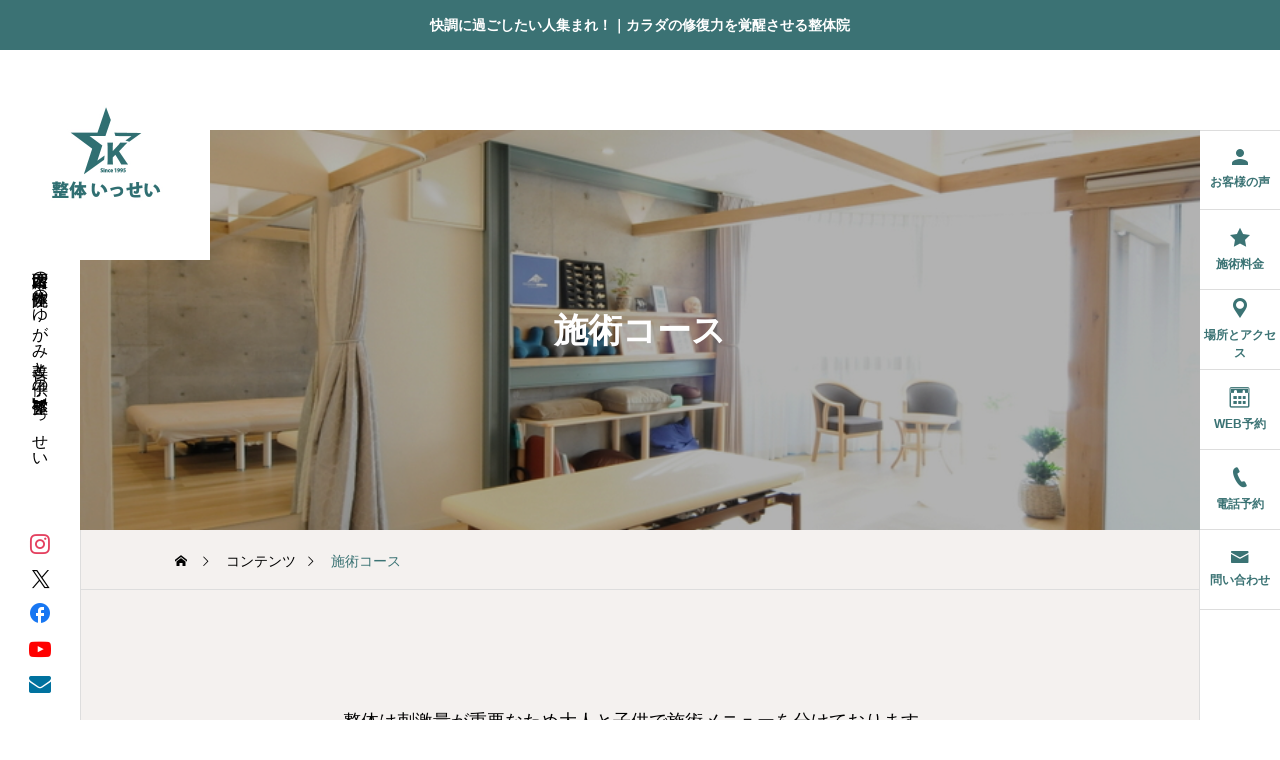

--- FILE ---
content_type: text/html; charset=UTF-8
request_url: https://xn--tqqv0t40e3zi.com/category/treatment-menu/
body_size: 13669
content:
<!DOCTYPE html>
<html class="pc" lang="ja">
<head prefix="og: https://ogp.me/ns# fb: https://ogp.me/ns/fb#">
<meta charset="UTF-8">
<!--[if IE]><meta http-equiv="X-UA-Compatible" content="IE=edge"><![endif]-->
<meta name="viewport" content="width=device-width">
<meta name="description" content="整体は刺激量が重要なため大人と子供で施術メニューを分けております。また症状改善に特化した施術も行っております。年齢によって分けていますので17歳以上の方なら「一般整体」16歳以下の方は「こどもの整体」をご覧ください。">
<link rel="pingback" href="https://xn--tqqv0t40e3zi.com/xmlrpc.php">
<title>施術コースに関する記事一覧</title>
<meta name='robots' content='max-image-preview:large'/>
<style>img:is([sizes="auto" i], [sizes^="auto," i]) { contain-intrinsic-size: 3000px 1500px }</style>
<meta property="og:type" content="website">
<meta property="og:url" content="https://xn--tqqv0t40e3zi.com/category/treatment-menu/">
<meta property="og:title" content="施術コースに関する記事一覧">
<meta property="og:description" content="整体は刺激量が重要なため大人と子供で施術メニューを分けております。また症状改善に特化した施術も行っております。年齢によって分けていますので17歳以上の方なら「一般整体」16歳以下の方は「こどもの整体」をご覧ください。">
<meta property="og:site_name" content="整体いっせい">
<meta property="og:image" content="https://xn--tqqv0t40e3zi.com/wp-content/uploads/2025/10/447a12ef96ad59b21d182852913b45c0.jpg">
<meta property="og:image:secure_url" content="https://xn--tqqv0t40e3zi.com/wp-content/uploads/2025/10/447a12ef96ad59b21d182852913b45c0.jpg">
<meta property="og:image:width" content="1200">
<meta property="og:image:height" content="630">
<meta property="fb:app_id" content="3823019537920706">
<meta name="twitter:card" content="summary">
<meta name="twitter:site" content="@seitai_issei">
<meta name="twitter:creator" content="@seitai_issei">
<meta name="twitter:title" content="施術コースに関する記事一覧">
<meta property="twitter:description" content="整体は刺激量が重要なため大人と子供で施術メニューを分けております。また症状改善に特化した施術も行っております。年齢によって分けていますので17歳以上の方なら「一般整体」16歳以下の方は「こどもの整体」をご覧ください。">
<link rel='dns-prefetch' href='//fonts.googleapis.com'/>
<link rel='dns-prefetch' href='//www.googletagmanager.com'/>
<link rel="alternate" type="application/rss+xml" title="整体いっせい &raquo; フィード" href="https://xn--tqqv0t40e3zi.com/feed/"/>
<link rel="alternate" type="application/rss+xml" title="整体いっせい &raquo; コメントフィード" href="https://xn--tqqv0t40e3zi.com/comments/feed/"/>
<link rel="alternate" type="application/rss+xml" title="整体いっせい &raquo; 施術コース カテゴリーのフィード" href="https://xn--tqqv0t40e3zi.com/category/treatment-menu/feed/"/>
<link rel="manifest" href="https://xn--tqqv0t40e3zi.com/tcdpwa-manifest.json">
<script>
  if ('serviceWorker' in navigator) {
    window.addEventListener('load', () => {
      // ここでルート直下を指すURLを指定
      navigator.serviceWorker.register('https://xn--tqqv0t40e3zi.com/tcd-pwa-sw.js')
        .then(reg => {
          console.log('Service Worker registered. Scope is:', reg.scope);
        })
        .catch(err => {
          console.error('Service Worker registration failed:', err);
        });
    });
  }
</script>
<link rel="preconnect" href="https://fonts.googleapis.com">
<link rel="preconnect" href="https://fonts.gstatic.com" crossorigin>
<link href="https://fonts.googleapis.com/css2?family=Noto+Sans+JP:wght@400;600" rel="stylesheet">
<link rel='stylesheet' id='main-style-css' href='https://xn--tqqv0t40e3zi.com/wp-content/themes/serum_tcd096/style.css?ver=2.8.2' type='text/css' media='all'/>
<link rel='stylesheet' id='responsive-css' href='https://xn--tqqv0t40e3zi.com/wp-content/themes/serum_tcd096/css/responsive.css?ver=2.8.2' type='text/css' media='screen and (max-width:1221px)'/>
<link rel='stylesheet' id='google-material-icon-css-css' href='https://fonts.googleapis.com/css2?family=Material+Symbols+Rounded%3Aopsz%2Cwght%2CFILL%2CGRAD%4020..48%2C100..700%2C0..1%2C-50..200&#038;ver=2.8.2' type='text/css' media='all'/>
<link rel='stylesheet' id='footer-bar-css' href='https://xn--tqqv0t40e3zi.com/wp-content/themes/serum_tcd096/css/footer-bar.css?ver=2.8.2' type='text/css' media='screen and (max-width:1221px)'/>
<link rel='stylesheet' id='simplebar-css' href='https://xn--tqqv0t40e3zi.com/wp-content/themes/serum_tcd096/js/simplebar.css?ver=2.8.2' type='text/css' media='all'/>
<link rel='stylesheet' id='splide_css-css' href='https://xn--tqqv0t40e3zi.com/wp-content/themes/serum_tcd096/js/splide-core.min.css?ver=4.1.3' type='text/css' media='all'/>
<style id='wp-block-library-inline-css' type='text/css'>
:root{--wp-admin-theme-color:#007cba;--wp-admin-theme-color--rgb:0,124,186;--wp-admin-theme-color-darker-10:#006ba1;--wp-admin-theme-color-darker-10--rgb:0,107,161;--wp-admin-theme-color-darker-20:#005a87;--wp-admin-theme-color-darker-20--rgb:0,90,135;--wp-admin-border-width-focus:2px;--wp-block-synced-color:#7a00df;--wp-block-synced-color--rgb:122,0,223;--wp-bound-block-color:var(--wp-block-synced-color)}@media (min-resolution:192dpi){:root{--wp-admin-border-width-focus:1.5px}}.wp-element-button{cursor:pointer}:root{--wp--preset--font-size--normal:16px;--wp--preset--font-size--huge:42px}:root .has-very-light-gray-background-color{background-color:#eee}:root .has-very-dark-gray-background-color{background-color:#313131}:root .has-very-light-gray-color{color:#eee}:root .has-very-dark-gray-color{color:#313131}:root .has-vivid-green-cyan-to-vivid-cyan-blue-gradient-background{background:linear-gradient(135deg,#00d084,#0693e3)}:root .has-purple-crush-gradient-background{background:linear-gradient(135deg,#34e2e4,#4721fb 50%,#ab1dfe)}:root .has-hazy-dawn-gradient-background{background:linear-gradient(135deg,#faaca8,#dad0ec)}:root .has-subdued-olive-gradient-background{background:linear-gradient(135deg,#fafae1,#67a671)}:root .has-atomic-cream-gradient-background{background:linear-gradient(135deg,#fdd79a,#004a59)}:root .has-nightshade-gradient-background{background:linear-gradient(135deg,#330968,#31cdcf)}:root .has-midnight-gradient-background{background:linear-gradient(135deg,#020381,#2874fc)}.has-regular-font-size{font-size:1em}.has-larger-font-size{font-size:2.625em}.has-normal-font-size{font-size:var(--wp--preset--font-size--normal)}.has-huge-font-size{font-size:var(--wp--preset--font-size--huge)}.has-text-align-center{text-align:center}.has-text-align-left{text-align:left}.has-text-align-right{text-align:right}#end-resizable-editor-section{display:none}.aligncenter{clear:both}.items-justified-left{justify-content:flex-start}.items-justified-center{justify-content:center}.items-justified-right{justify-content:flex-end}.items-justified-space-between{justify-content:space-between}.screen-reader-text{border:0;clip-path:inset(50%);height:1px;margin:-1px;overflow:hidden;padding:0;position:absolute;width:1px;word-wrap:normal!important}.screen-reader-text:focus{background-color:#ddd;clip-path:none;color:#444;display:block;font-size:1em;height:auto;left:5px;line-height:normal;padding:15px 23px 14px;text-decoration:none;top:5px;width:auto;z-index:100000}html :where(.has-border-color){border-style:solid}html :where([style*=border-top-color]){border-top-style:solid}html :where([style*=border-right-color]){border-right-style:solid}html :where([style*=border-bottom-color]){border-bottom-style:solid}html :where([style*=border-left-color]){border-left-style:solid}html :where([style*=border-width]){border-style:solid}html :where([style*=border-top-width]){border-top-style:solid}html :where([style*=border-right-width]){border-right-style:solid}html :where([style*=border-bottom-width]){border-bottom-style:solid}html :where([style*=border-left-width]){border-left-style:solid}html :where(img[class*=wp-image-]){height:auto;max-width:100%}:where(figure){margin:0 0 1em}html :where(.is-position-sticky){--wp-admin--admin-bar--position-offset:var(--wp-admin--admin-bar--height,0px)}@media screen and (max-width:600px){html :where(.is-position-sticky){--wp-admin--admin-bar--position-offset:0px}}
</style>
<style id='classic-theme-styles-inline-css' type='text/css'>
/*! This file is auto-generated */
.wp-block-button__link{color:#fff;background-color:#32373c;border-radius:9999px;box-shadow:none;text-decoration:none;padding:calc(.667em + 2px) calc(1.333em + 2px);font-size:1.125em}.wp-block-file__button{background:#32373c;color:#fff;text-decoration:none}
</style>
<link rel='stylesheet' id='tcdce-editor-css' href='https://xn--tqqv0t40e3zi.com/wp-content/plugins/tcd-classic-editor/assets/css/editor.css?ver=1761934230' type='text/css' media='all'/>
<style id='tcdce-editor-inline-css' type='text/css'>
.custom_h2{--tcdce-h2-font-size-pc:28px;--tcdce-h2-font-size-sp:22px;--tcdce-h2-text-align:center;--tcdce-h2-font-weight:var(--tcdce-opt-font-weight-bold);--tcdce-h2-font-color:#000000;--tcdce-h2-font-family:var(--tcdce-opt-font-type-sans-serif);--tcdce-h2-content-width:100%;--tcdce-h2-background:initial;--tcdce-h2-background-color:#3c3c3c;--tcdce-h2-background-gradation-color1:#CEE4FD;--tcdce-h2-background-gradation-color2:#FFB5F9;--tcdce-h2-border-style:hidden;--tcdce-h2-border-position:var(--tcdce-h2-border-width);--tcdce-h2-border-width:0px;--tcdce-h2-border-color:#000000;--tcdce-h2-border-gradation-color1:#FF0000;--tcdce-h2-border-gradation-color2:#FFD41D;--tcdce-h2-element-background:initial;--tcdce-h2-element-color:#000000;--tcdce-h2-element-gradation-color1:#9890e3;--tcdce-h2-element-gradation-color2:#b1f4cf;--tcdce-h2-element-image-url:;--tcdce-h2-element-inset-inline:var(--tcdce-opt-inset-inline-left);--tcdce-h2-element-inset-block:var(--tcdce-opt-inset-block-top);--tcdce-h2-element-size-w-pc:50px;--tcdce-h2-element-size-w-sp:0px;--tcdce-h2-element-size-h-pc:50px;--tcdce-h2-element-size-h-sp:0px;--tcdce-h2-padding-pc:0px;--tcdce-h2-padding-sp:0px;--tcdce-h2-padding-top-pc:0px;--tcdce-h2-padding-top-sp:0px;--tcdce-h2-padding-right-pc:0px;--tcdce-h2-padding-right-sp:0px;--tcdce-h2-padding-bottom-pc:0px;--tcdce-h2-padding-bottom-sp:0px;--tcdce-h2-padding-left-pc:0px;--tcdce-h2-padding-left-sp:0px;--tcdce-h2-margin-top-pc:100px;--tcdce-h2-margin-top-sp:50px;--tcdce-h2-margin-bottom-pc:40px;--tcdce-h2-margin-bottom-sp:20px;}.custom_h3{--tcdce-h3-font-size-pc:24px;--tcdce-h3-font-size-sp:20px;--tcdce-h3-text-align:left;--tcdce-h3-font-weight:var(--tcdce-opt-font-weight-bold);--tcdce-h3-font-color:#000000;--tcdce-h3-font-family:var(--tcdce-opt-font-type-sans-serif);--tcdce-h3-content-width:100%;--tcdce-h3-background:initial;--tcdce-h3-background-color:#3c3c3c;--tcdce-h3-background-gradation-color1:#CEE4FD;--tcdce-h3-background-gradation-color2:#FFB5F9;--tcdce-h3-border-style:hidden;--tcdce-h3-border-position:var(--tcdce-h3-border-width);--tcdce-h3-border-width:0px;--tcdce-h3-border-color:#000000;--tcdce-h3-border-gradation-color1:#FF0000;--tcdce-h3-border-gradation-color2:#FFD41D;--tcdce-h3-element-background:initial;--tcdce-h3-element-color:#000000;--tcdce-h3-element-gradation-color1:#9890e3;--tcdce-h3-element-gradation-color2:#b1f4cf;--tcdce-h3-element-image-url:;--tcdce-h3-element-inset-inline:var(--tcdce-opt-inset-inline-left);--tcdce-h3-element-inset-block:var(--tcdce-opt-inset-block-top);--tcdce-h3-element-size-w-pc:50px;--tcdce-h3-element-size-w-sp:0px;--tcdce-h3-element-size-h-pc:50px;--tcdce-h3-element-size-h-sp:0px;--tcdce-h3-padding-pc:0px;--tcdce-h3-padding-sp:0px;--tcdce-h3-padding-top-pc:0px;--tcdce-h3-padding-top-sp:0px;--tcdce-h3-padding-right-pc:0px;--tcdce-h3-padding-right-sp:0px;--tcdce-h3-padding-bottom-pc:0px;--tcdce-h3-padding-bottom-sp:0px;--tcdce-h3-padding-left-pc:0px;--tcdce-h3-padding-left-sp:0px;--tcdce-h3-margin-top-pc:80px;--tcdce-h3-margin-top-sp:50px;--tcdce-h3-margin-bottom-pc:40px;--tcdce-h3-margin-bottom-sp:20px;}.custom_h4{--tcdce-h4-font-size-pc:22px;--tcdce-h4-font-size-sp:18px;--tcdce-h4-text-align:left;--tcdce-h4-font-weight:var(--tcdce-opt-font-weight-bold);--tcdce-h4-font-color:#000000;--tcdce-h4-font-family:var(--tcdce-opt-font-type-sans-serif);--tcdce-h4-content-width:100%;--tcdce-h4-background:initial;--tcdce-h4-background-color:#3c3c3c;--tcdce-h4-background-gradation-color1:#CEE4FD;--tcdce-h4-background-gradation-color2:#FFB5F9;--tcdce-h4-border-style:hidden;--tcdce-h4-border-position:var(--tcdce-h4-border-width);--tcdce-h4-border-width:0px;--tcdce-h4-border-color:#000000;--tcdce-h4-border-gradation-color1:#FF0000;--tcdce-h4-border-gradation-color2:#FFD41D;--tcdce-h4-element-background:initial;--tcdce-h4-element-color:#000000;--tcdce-h4-element-gradation-color1:#9890e3;--tcdce-h4-element-gradation-color2:#b1f4cf;--tcdce-h4-element-image-url:;--tcdce-h4-element-inset-inline:var(--tcdce-opt-inset-inline-left);--tcdce-h4-element-inset-block:var(--tcdce-opt-inset-block-top);--tcdce-h4-element-size-w-pc:50px;--tcdce-h4-element-size-w-sp:0px;--tcdce-h4-element-size-h-pc:50px;--tcdce-h4-element-size-h-sp:0px;--tcdce-h4-padding-pc:0px;--tcdce-h4-padding-sp:0px;--tcdce-h4-padding-top-pc:0px;--tcdce-h4-padding-top-sp:0px;--tcdce-h4-padding-right-pc:0px;--tcdce-h4-padding-right-sp:0px;--tcdce-h4-padding-bottom-pc:0px;--tcdce-h4-padding-bottom-sp:0px;--tcdce-h4-padding-left-pc:0px;--tcdce-h4-padding-left-sp:0px;--tcdce-h4-margin-top-pc:60px;--tcdce-h4-margin-top-sp:40px;--tcdce-h4-margin-bottom-pc:40px;--tcdce-h4-margin-bottom-sp:20px;}.custom_h5{--tcdce-h5-font-size-pc:20px;--tcdce-h5-font-size-sp:16px;--tcdce-h5-text-align:left;--tcdce-h5-font-weight:var(--tcdce-opt-font-weight-bold);--tcdce-h5-font-color:#000000;--tcdce-h5-font-family:var(--tcdce-opt-font-type-sans-serif);--tcdce-h5-content-width:100%;--tcdce-h5-background:initial;--tcdce-h5-background-color:#3c3c3c;--tcdce-h5-background-gradation-color1:#CEE4FD;--tcdce-h5-background-gradation-color2:#FFB5F9;--tcdce-h5-border-style:hidden;--tcdce-h5-border-position:var(--tcdce-h5-border-width);--tcdce-h5-border-width:0px;--tcdce-h5-border-color:#000000;--tcdce-h5-border-gradation-color1:#FF0000;--tcdce-h5-border-gradation-color2:#FFD41D;--tcdce-h5-element-background:initial;--tcdce-h5-element-color:#000000;--tcdce-h5-element-gradation-color1:#9890e3;--tcdce-h5-element-gradation-color2:#b1f4cf;--tcdce-h5-element-image-url:;--tcdce-h5-element-inset-inline:var(--tcdce-opt-inset-inline-left);--tcdce-h5-element-inset-block:var(--tcdce-opt-inset-block-top);--tcdce-h5-element-size-w-pc:50px;--tcdce-h5-element-size-w-sp:0px;--tcdce-h5-element-size-h-pc:50px;--tcdce-h5-element-size-h-sp:0px;--tcdce-h5-padding-pc:0px;--tcdce-h5-padding-sp:0px;--tcdce-h5-padding-top-pc:0px;--tcdce-h5-padding-top-sp:0px;--tcdce-h5-padding-right-pc:0px;--tcdce-h5-padding-right-sp:0px;--tcdce-h5-padding-bottom-pc:0px;--tcdce-h5-padding-bottom-sp:0px;--tcdce-h5-padding-left-pc:0px;--tcdce-h5-padding-left-sp:0px;--tcdce-h5-margin-top-pc:50px;--tcdce-h5-margin-top-sp:40px;--tcdce-h5-margin-bottom-pc:40px;--tcdce-h5-margin-bottom-sp:20px;}.custom_h6{--tcdce-h6-font-size-pc:18px;--tcdce-h6-font-size-sp:16px;--tcdce-h6-text-align:left;--tcdce-h6-font-weight:var(--tcdce-opt-font-weight-bold);--tcdce-h6-font-color:#000000;--tcdce-h6-font-family:var(--tcdce-opt-font-type-sans-serif);--tcdce-h6-content-width:100%;--tcdce-h6-background:initial;--tcdce-h6-background-color:#3c3c3c;--tcdce-h6-background-gradation-color1:#CEE4FD;--tcdce-h6-background-gradation-color2:#FFB5F9;--tcdce-h6-border-style:hidden;--tcdce-h6-border-position:var(--tcdce-h6-border-width);--tcdce-h6-border-width:0px;--tcdce-h6-border-color:#000000;--tcdce-h6-border-gradation-color1:#FF0000;--tcdce-h6-border-gradation-color2:#FFD41D;--tcdce-h6-element-background:initial;--tcdce-h6-element-color:#000000;--tcdce-h6-element-gradation-color1:#9890e3;--tcdce-h6-element-gradation-color2:#b1f4cf;--tcdce-h6-element-image-url:;--tcdce-h6-element-inset-inline:var(--tcdce-opt-inset-inline-left);--tcdce-h6-element-inset-block:var(--tcdce-opt-inset-block-top);--tcdce-h6-element-size-w-pc:50px;--tcdce-h6-element-size-w-sp:0px;--tcdce-h6-element-size-h-pc:50px;--tcdce-h6-element-size-h-sp:0px;--tcdce-h6-padding-pc:0px;--tcdce-h6-padding-sp:0px;--tcdce-h6-padding-top-pc:0px;--tcdce-h6-padding-top-sp:0px;--tcdce-h6-padding-right-pc:0px;--tcdce-h6-padding-right-sp:0px;--tcdce-h6-padding-bottom-pc:0px;--tcdce-h6-padding-bottom-sp:0px;--tcdce-h6-padding-left-pc:0px;--tcdce-h6-padding-left-sp:0px;--tcdce-h6-margin-top-pc:50px;--tcdce-h6-margin-top-sp:40px;--tcdce-h6-margin-bottom-pc:40px;--tcdce-h6-margin-bottom-sp:20px;}.custom_ul{--tcdce-ul-font-size-pc:16px;--tcdce-ul-font-size-sp:14px;--tcdce-ul-font-weight:var(--tcdce-opt-font-weight-normal);--tcdce-ul-font-color:#000000;--tcdce-ul-background:initial;--tcdce-ul-background-color:#f6f6f6;--tcdce-ul-background-gradation-color1:#fff1eb;--tcdce-ul-background-gradation-color2:#ace0f9;--tcdce-ul-border-style:hidden;--tcdce-ul-border-width:2px;--tcdce-ul-border-color:#000000;--tcdce-ul-list-style:disc;--tcdce-ul-icon:none;--tcdce-ul-icon-offset:1em;--tcdce-ul-icon-content:var(--tcdce-opt-icon--check);--tcdce-ul-icon-image-url:;--tcdce-ul-icon-color:#000000;--tcdce-ul-padding-pc:var(--tcdce-ul-padding-custom-pc);--tcdce-ul-padding-sp:var(--tcdce-ul-padding-custom-sp);--tcdce-ul-padding-custom-pc:0px;--tcdce-ul-padding-custom-sp:0px;--tcdce-ul-margin-top-pc:40px;--tcdce-ul-margin-top-sp:20px;--tcdce-ul-margin-bottom-pc:40px;--tcdce-ul-margin-bottom-sp:20px;}.custom_ol{--tcdce-ol-font-size-pc:16px;--tcdce-ol-font-size-sp:14px;--tcdce-ol-font-weight:var(--tcdce-opt-font-weight-normal);--tcdce-ol-font-color:#000000;--tcdce-ol-background:initial;--tcdce-ol-background-color:#f6f6f6;--tcdce-ol-background-gradation-color1:#fff1eb;--tcdce-ol-background-gradation-color2:#ace0f9;--tcdce-ol-border-style:hidden;--tcdce-ol-border-width:2px;--tcdce-ol-border-color:#000000;--tcdce-ol-list-style:decimal;--tcdce-ol-counter-type:none;--tcdce-ol-counter-offset:1em;--tcdce-ol-counter-weight:var(--tcdce-opt-font-weight-normal);--tcdce-ol-counter-size:scale(1);--tcdce-ol-counter-color:#000000;--tcdce-ol-counter-background:transparent;--tcdce-ol-counter-background-color:#000000;--tcdce-ol-padding-pc:var(--tcdce-ol-padding-custom-pc);--tcdce-ol-padding-sp:var(--tcdce-ol-padding-custom-sp);--tcdce-ol-padding-custom-pc:0px;--tcdce-ol-padding-custom-sp:0px;--tcdce-ol-margin-top-pc:40px;--tcdce-ol-margin-top-sp:20px;--tcdce-ol-margin-bottom-pc:40px;--tcdce-ol-margin-bottom-sp:20px;}.custom_box{--tcdce-box-font-size-pc:16px;--tcdce-box-font-size-sp:14px;--tcdce-box-font-weight:var(--tcdce-opt-font-weight-normal);--tcdce-box-font-color:#000000;--tcdce-box-background:var(--tcdce-box-background-color);--tcdce-box-background-color:#f6f6f6;--tcdce-box-background-gradation-color1:#fff1eb;--tcdce-box-background-gradation-color2:#ace0f9;--tcdce-box-border-style:hidden;--tcdce-box-border-width:2px;--tcdce-box-border-color:#000000;--tcdce-box-icon:none;--tcdce-box-icon-offset:0em;--tcdce-box-icon-content:var(--tcdce-opt-icon--info);--tcdce-box-icon-image-url:;--tcdce-box-icon-color:#000000;--tcdce-box-padding-pc:1.5em;--tcdce-box-padding-sp:1em;--tcdce-box-padding-custom-pc:30px;--tcdce-box-padding-custom-sp:15px;--tcdce-box-margin-top-pc:40px;--tcdce-box-margin-top-sp:20px;--tcdce-box-margin-bottom-pc:40px;--tcdce-box-margin-bottom-sp:20px;}.custom_marker{--tcdce-marker-font-weight:400;--tcdce-marker-color:#fff799;--tcdce-marker-weight:0.8em;--tcdce-marker-animation:none;}.wp-block-button.custom_button,:is(.tcdce-button-wrapper, .q_button_wrap):has(.custom_button){--tcdce-button-font-size-pc:16px;--tcdce-button-font-size-sp:14px;--tcdce-button-font-weight:400;--tcdce-button-shape:var(--tcdce-button-shape--round);--tcdce-button-size-width-pc:270px;--tcdce-button-size-width-sp:220px;--tcdce-button-size-height-pc:60px;--tcdce-button-size-height-sp:50px;--tcdce-button-preset-color--a:#66D1F0;--tcdce-button-preset-color--b:;--tcdce-button-preset-color--gradation--a:;--tcdce-button-preset-color--gradation--b:;--tcdce-button-font-color:#ffffff;--tcdce-button-font-color-hover:#ffffff;--tcdce-button-background:var(--tcdce-button-preset-color--a);--tcdce-button-background-hover:var(--tcdce-button-preset-color--a);--tcdce-button-border:none;--tcdce-button-border-hover:none;--tcdce-button-transform:none;--tcdce-button-transform-hover:none;--tcdce-button-overlay:'';--tcdce-button-margin-top-pc:40px;--tcdce-button-margin-top-sp:20px;--tcdce-button-margin-bottom-pc:40px;--tcdce-button-margin-bottom-sp:20px;}.{--tcdce-sb-font-size-pc:16px;--tcdce-sb-font-size-sp:14px;--tcdce-sb-font-weight:400;--tcdce-sb-font-color:#000000;--tcdce-sb-image-url:;--tcdce-sb-preset-color--bg:;--tcdce-sb-preset-color--border:;--tcdce-sb-background:transparent;--tcdce-sb-border-color:transparent;--tcdce-sb-padding:0;--tcdce-sb-direction:row;--tcdce-sb-triangle-before-offset:-10px;--tcdce-sb-triangle-after-offset:-7px;--tcdce-sb-triangle-path:polygon(100% 0, 0 50%, 100% 100%);--tcdce-sb-margin-top-pc:40px;--tcdce-sb-margin-top-sp:20px;--tcdce-sb-margin-bottom-pc:40px;--tcdce-sb-margin-bottom-sp:20px;}
body:has(.p-toc-open) #return_top { display: none; }body:has(.p-footer-bar) .p-toc-open { margin-bottom: 50px; }html.open_menu .p-toc-open { display:none; }#lp_table th { background:#f7f7f7; }#lp_table :is(td, th) { padding: 15px 30px 13px; line-height: 2.2; }@media screen and (max-width:800px) { #lp_table :is(td, th) { padding: 14px 15px; line-height: 1.8; } }
</style>
<link rel='stylesheet' id='tcdce-utility-css' href='https://xn--tqqv0t40e3zi.com/wp-content/plugins/tcd-classic-editor/assets/css/utility.css?ver=1761934230' type='text/css' media='all'/>
<style>:root {
  --tcd-font-type1: Arial,"Hiragino Sans","Yu Gothic Medium","Meiryo",sans-serif;
  --tcd-font-type2: "Times New Roman",Times,"Yu Mincho","游明朝","游明朝体","Hiragino Mincho Pro",serif;
  --tcd-font-type3: Palatino,"Yu Kyokasho","游教科書体","UD デジタル 教科書体 N","游明朝","游明朝体","Hiragino Mincho Pro","Meiryo",serif;
  --tcd-font-type-logo: "Noto Sans JP",sans-serif;
}</style>
<script type="text/javascript" src="https://xn--tqqv0t40e3zi.com/wp-includes/js/jquery/jquery.min.js?ver=3.7.1" id="jquery-core-js"></script>
<script type="text/javascript" src="https://xn--tqqv0t40e3zi.com/wp-includes/js/jquery/jquery-migrate.min.js?ver=3.4.1" id="jquery-migrate-js"></script>
<script type="text/javascript" src="https://xn--tqqv0t40e3zi.com/wp-content/themes/serum_tcd096/js/header_fix.js?ver=2.8.2" id="header_fix-js"></script>
<link rel="https://api.w.org/" href="https://xn--tqqv0t40e3zi.com/wp-json/"/><link rel="alternate" title="JSON" type="application/json" href="https://xn--tqqv0t40e3zi.com/wp-json/wp/v2/categories/148"/><meta name="generator" content="Site Kit by Google 1.166.0"/><style>
          @media not all and (max-width: 767px) {
            .p-toc-open, .p-toc-modal { display: none; }
          }
          @media (max-width: 767px) {
            .widget_tcdce_toc_widget { display: none; }
          }
        </style>
<meta name="ti-site-data" content="[base64]"/><style type="text/css">
body { font-size:18px; }
.single_title { font-size:36px; }
#page_header .catch, #page_header_small .catch { font-size:34px; }
.common_catch, .tcdce-body .common_catch, .cb_free_space .post_content h2:not(.styled_h2) { font-size:32px !important; }
@media screen and (max-width:1221px) {
  .common_catch, .tcdce-body .common_catch, .cb_free_space .post_content h2:not(.styled_h2) { font-size:26px  !important; }
  #page_header .catch, #page_header_small .catch { font-size:29px; }
}
@media screen and (max-width:800px) {
  body { font-size:16px; }
  #page_header .catch, #page_header_small .catch { font-size:24px; }
  .single_title { font-size:20px; }
  .common_catch, .tcdce-body .common_catch, .cb_free_space .post_content h2:not(.styled_h2) { font-size:20px !important; }
}
body, input, textarea { font-family: var(--tcd-font-type1); }

#page_header .catch, #page_header_small .catch { font-family:var(--tcd-font-type1); font-weight:600; }


#splash_screen .catch { font-family:var(--tcd-font-type1); }


.common_catch, .tcdce-body .common_catch, .cb_free_space .post_content h2:not(.styled_h2), .design_headline, .rich_font, .p-vertical { font-family: var(--tcd-font-type2); font-weight:600; }

.rich_font_type2 { font-family: Arial, "Hiragino Sans", "ヒラギノ角ゴ ProN", "Hiragino Kaku Gothic ProN", "游ゴシック", YuGothic, "メイリオ", Meiryo, sans-serif; font-weight:600; }
.rich_font_1 { font-family:var(--tcd-font-type1) !important; font-weight:600; }
.rich_font_2 { font-family:var(--tcd-font-type2) !important; font-weight:600; }
.rich_font_3 { font-family:var(--tcd-font-type3) !important; font-weight:600; }
.rich_font_logo { font-family:var(--tcd-font-type-logo); font-weight: bold !important; }

.logo_text { font-size:32px; }
@media screen and (max-width:1201px) {
  .logo_text { font-size:20px; }
}
#header_message { background:#3b7274; color:#ffffff; }
#close_header_message:before { color:#ffffff; }
#header_message a { color:#ffffff !important; }
.author_profile .avatar_area img, .animate_image img, .animate_background .image {
  width:100%; height:auto; will-change:transform;
  -webkit-transition: transform  0.5s ease;
  transition: transform  0.5s ease;
}
.author_profile a.avatar:hover img, .animate_image:hover img, .animate_background:hover .image {
  -webkit-transform: scale(1.2);
  transform: scale(1.2);
}


a { color:#000; }

:root {
  --tcd-accent-color:59,115,116;
}
#header_logo2 .icon_image, #comment_tab li.active a, .widget_tab_post_list_button div.active, .widget_categories a:before, #single_post_category, #header_slider_wrap .slick-dots .slick-active button::before, #side_icon_button a.no_icon, #drawer_icon_button .item.long a, .tcdw_search_box_widget .tag_list a:hover
{ background-color:#3b7374; }

.schedule_content table, .schedule_content td, .splide__arrow, #header_slider_wrap .slick-dots button::before, #side_icon_button a.no_icon, #side_icon_button .item:first-of-type a.no_icon, #drawer_icon_button .item.long a
{ border-color:#3b7374; }

#side_icon_button a, #footer_icon_banner a:before, .icon_button .google_icon, #footer_sns.color_type1 li a:before, #bread_crumb, #bread_crumb li.last, #related_post .headline, .news_category_button li.current a, .schedule_content table, #comments .headline, .splide__arrow:before, #treatment_list .header .catch, #page_contents .content_header .common_catch, #post_pagination p,
  #global_menu > ul > li.current-menu-item > a, .megamenu_a .category_list li.active a, #global_menu > ul > li.active_megamenu_button > a, .faq_list .title.active, .page_navi span.current, #drawer_icon_button a, #drawer_icon_button a:before, #drawer_icon_button .item.long a, .doctor_meta .item.name a:hover
{ color:#3b7374; }
#footer_sns.color_type1 li.note a:before{ background-color:#3b7374; }
#footer_sns.color_type2 li.note a:before, .sns_button_list.color_type2 li.note a:before {
  background-image: url(https://xn--tqqv0t40e3zi.com/wp-content/themes/serum_tcd096/img/common/note.svg);
  -webkit-mask-image:none;
  background-color: unset;
}

.cardlink .title a:hover { color:#134b4c !important; }

.doctor_meta .pos { background-color:rgba(59,115,116,0.7); }
#global_menu ul ul a:hover { background-color:rgba(59,115,116,0.25); }

#side_icon_button a.no_icon:hover, .splide__arrow:hover, #single_post_category:hover, #p_readmore .button:hover, .c-pw__btn:hover, #comment_tab li a:hover, #submit_comment:hover, #cancel_comment_reply a:hover, #post_tag_list a:hover,  #wp-calendar #prev a:hover, #wp-calendar #next a:hover, #wp-calendar td a:hover, #comment_tab li a:hover, .tcdw_tag_list_widget ol a:hover,
  .widget_tag_cloud .tagcloud a:hover, #wp-calendar tbody a:hover, #drawer_menu .menu li.menu-item-has-children > a > .button:hover:after, #drawer_menu .menu li.menu-item-has-children > a > .button:hover:before, #mobile_menu .child_menu_button:hover:after, #mobile_menu .child_menu_button:hover:before, #header_slider_wrap .slick-dots button:hover::before
{ background-color:#134b4c; }

#side_icon_button a.no_icon:hover, .splide__arrow:hover, #comment_textarea textarea:focus, .c-pw__box-input:focus, .tcdw_tag_list_widget ol a:hover, .widget_tag_cloud .tagcloud a:hover, #header_slider_wrap .slick-dots button:hover::before, #side_icon_button .item:first-of-type a.no_icon:hover
{ border-color:#134b4c; }

a:hover, #header_logo a:hover, #drawer_menu .menu ul ul a:hover, #drawer_menu .menu li > a:hover > span:after, #drawer_menu .menu li.active > a > .button:after, #featured_post a:hover, #drawer_menu .close_button:hover:before, #drawer_menu_search .button_area:hover:before, #drawer_lang_button li a:hover, .megamenu_b .splide__arrow:hover:before, #related_post .meta .news_category:hover,
  #header.active #header_search_button:hover:before, #global_menu > ul > li > a:hover, #global_menu > ul > li.current-menu-parent > a, #global_menu > ul > li.current-menu-ancestor > a, #header_search_button:hover:before, #header_search .button:hover label:before, .single_post_nav:hover span:after, .faq_list .title:hover,
    #drawer_menu .menu a:hover, #drawer_menu .menu > ul > li.active > a, #drawer_menu .menu > ul > li.current-menu-item > a, #drawer_menu .menu > li > a > .title:hover, .cb_news_list .news_category_sort_button li.active span, .cb_news_list .news_category_sort_button li:hover span, #searchform .submit_button:hover:before, #footer_social_link li a:hover:before, #next_prev_post a:hover, .tcdw_search_box_widget .search_area .search_button:hover:before,
      #single_author_title_area .author_link li a:hover:before, .author_profile a:hover, #post_meta_bottom a:hover, .cardlink_title a:hover, .comment a:hover, .comment_form_wrapper a:hover, #tcd_toc.styled .toc_link:hover, .tcd_toc_widget.no_underline .toc_widget_wrap.styled .toc_link:hover, #news_list .category:hover, #single_post_title .meta .news_category:hover, #treatment_list .post_list a:hover, .mega_treatment_category a:hover .title
{ color:#134b4c; }

#archive_blog, .breadcrumb_type2 #bread_crumb, .cb_carousel, .cb_free_space:before, #treatment_list, #mobile_menu li li a, #mobile_menu li ul, body.single-post #main_content, #page_contents .color_bg_content::before, .cb_two_column
{ background-color:#f4f1ef; }

.post_content a, .widget_block a, .textwidget a, #no_post a, #page_404_header .desc a { color:#1e73be; }
.widget_block a:hover, #no_post a:hover, #page_404_header .desc a:hover { color:rgba(30,115,190,0.6); }
.design_button { width:400px; height:70px; line-height:70px;border-radius:0px;color:#937960 !important; border-color:#937960; }
.design_button:before { background-color:#7c6552;opacity:0; }
.design_button:hover, .cb_box_content a:hover .design_button { color:#fff !important; border-color:#7c6552; }
.design_button:hover:before, .cb_box_content a:hover .design_button:before { opacity:1; }
@media (max-width: 1200px) {
  .design_button { width:400px; }
}
@media (max-width: 800px) {
  .design_button { width:400px; }
}
.qt_google_map .pb_googlemap_custom-overlay-inner { background:#dd9933; color:#ffffff; }
.qt_google_map .pb_googlemap_custom-overlay-inner::after { border-color:#dd9933 transparent transparent transparent; }
</style>
<style id="current-page-style" type="text/css">
#page_header .overlay { background-color:rgba(0,0,0,0.3); }
 

 /*** Theme Options Custom CSS ***/ 

/** フッターバーを横並びにして高さを上げる **/
.p-footer-bar__item-link{
    flex-direction: row;
    justify-content: center;
    padding-bottom: 0;
    height: 55px;
}
 
/** フッターバーのラベルに空白を作り、フォントサイズを大きくする **/
.p-footer-bar__item-label{
    margin-left: 0.5em;
    font-size: 1.7em;
}
 
/** フッターバーのアイコンの下の空白を削除する **/
.p-footer-bar__icon:before{
    margin-bottom: 0;
}
</style>
<script type="text/javascript">
jQuery(document).ready(function($){
  function adjust_header_position(){
    var header_message_height = $("#header_message").innerHeight();
    var header_height = 0;
    if($('#header').length){
      header_height = $("#header").innerHeight();
    }
    $('#header, #header_logo').css('top', header_message_height);
    $('#side_icon_button').css('top', header_message_height + header_height);
    $('body').css('padding-top', header_message_height + header_height);
  }
  adjust_header_position();
  $(window).on('resize', function(){
    adjust_header_position();
  });
});
</script>
<!-- Global site tag (gtag.js) - Google Analytics -->
<script async src="https://www.googletagmanager.com/gtag/js?id=G-E2PDT8K4PE"></script>
<script>
  window.dataLayer = window.dataLayer || [];
  function gtag(){dataLayer.push(arguments);}
  gtag('js', new Date());

  gtag('config', 'G-E2PDT8K4PE');
</script>
<link rel="icon" href="https://xn--tqqv0t40e3zi.com/wp-content/uploads/2024/05/cropped-整体いっせい　ファビコン-1-32x32.png" sizes="32x32"/>
<link rel="icon" href="https://xn--tqqv0t40e3zi.com/wp-content/uploads/2024/05/cropped-整体いっせい　ファビコン-1-192x192.png" sizes="192x192"/>
<link rel="apple-touch-icon" href="https://xn--tqqv0t40e3zi.com/wp-content/uploads/2024/05/cropped-整体いっせい　ファビコン-1-180x180.png"/>
<meta name="msapplication-TileImage" content="https://xn--tqqv0t40e3zi.com/wp-content/uploads/2024/05/cropped-整体いっせい　ファビコン-1-270x270.png"/>
</head>
<body id="body" class="archive category category-treatment-menu category-148 wp-embed-responsive wp-theme-serum_tcd096 show_header_message hide_blog_date show_page_header show_page_header_bar"><noscript><meta HTTP-EQUIV="refresh" content="0;url='https://xn--tqqv0t40e3zi.com/category/treatment-menu/?PageSpeed=noscript'" /><style><!--table,div,span,font,p{display:none} --></style><div style="display:block">Please click <a href="https://xn--tqqv0t40e3zi.com/category/treatment-menu/?PageSpeed=noscript">here</a> if you are not redirected within a few seconds.</div></noscript>
<div id="js-body-start"></div>
<div id="header_message" style="color:#ffffff;background-color:#3b7274;">
<a href="https://xn--tqqv0t40e3zi.com/innchou-syoukai/" class="label">快調に過ごしたい人集まれ！｜カラダの修復力を覚醒させる整体院</a>
</div>
<div id="header_logo">
<p class="logo">
<a href="https://xn--tqqv0t40e3zi.com/" title="整体いっせい">
<img class="logo_image pc" src="https://xn--tqqv0t40e3zi.com/wp-content/uploads/2024/05/seitaiissei_squearogo-1.jpg" alt="整体いっせい" title="整体いっせい" width="116" height="116"/>
<img class="logo_image mobile" src="https://xn--tqqv0t40e3zi.com/wp-content/uploads/2024/05/seitaiissei_squearogo-1.jpg?1763866492" alt="整体いっせい" title="整体いっせい" width="116" height="116"/>
</a>
</p>
</div>
<header id="header">
<div id="header_logo2">
<a href="https://xn--tqqv0t40e3zi.com/" title="整体いっせい">
<div class="icon_image">
<img class="pc" src="https://xn--tqqv0t40e3zi.com/wp-content/uploads/2025/02/整体いっせい　マーク1のコピー-2.png" alt="" width="430" height="430"/>
<img class="mobile" src="https://xn--tqqv0t40e3zi.com/wp-content/uploads/2025/02/整体いっせい　マーク1.png" alt="" title="" width="116" height="116"/>
</div>
<div class="text_image">
<img class="pc" src="https://xn--tqqv0t40e3zi.com/wp-content/uploads/2025/02/整体いっせい　ロゴマーク1-1.png" alt="整体いっせい" title="整体いっせい" width="115" height="37"/>
<img class="mobile" src="https://xn--tqqv0t40e3zi.com/wp-content/uploads/2025/02/整体いっせい　ロゴマーク1-1.png" alt="" title="" width="115" height="37"/>
</div>
</a>
</div>
<a id="drawer_menu_button" href="#"><span></span><span></span><span></span></a>
<nav id="global_menu">
</nav>
</header>
<div id="site_desc">
<p class="desc">堺市西区の整体院【体のゆがみ改善と子供の整体】整体いっせい</p>
</div>
<div id="side_icon_button" class="icon_button">
<div class="item">
<a class="user" href="https://xn--tqqv0t40e3zi.com/kannsou/"><span>お客様の声</span></a>
</div>
<div class="item">
<a class="star1" href="https://xn--tqqv0t40e3zi.com/procedure-fee/"><span>施術料金</span></a>
</div>
<div class="item">
<a class="map" href="https://xn--tqqv0t40e3zi.com/access/"><span>場所とアクセス</span></a>
</div>
<div class="item">
<a class="calendar" href="https://xn--tqqv0t40e3zi.com/booking/" target="_blank"><span>WEB予約</span></a>
</div>
<div class="item">
<a class="tel" href="tel:09062361922" target="_blank"><span>電話予約</span></a>
</div>
<div class="item">
<a class="mail" href="https://xn--tqqv0t40e3zi.com/contact/"><span>問い合わせ</span></a>
</div>
</div>
<div id="container">
<div id="page_header">
<h1 class="catch direction_type1"><span>施術コース</span></h1>
<div class="overlay"></div>
<div class="bg_image">
<picture>
<source media="(max-width: 800px)" srcset="https://xn--tqqv0t40e3zi.com/wp-content/uploads/2021/03/HRD_1729.jpg">
<img src="https://xn--tqqv0t40e3zi.com/wp-content/uploads/2021/03/HRD_1729.jpg" alt="" width="800" height="600">
</picture>
</div>
</div>
<div class="breadcrumb_type2">
<div id="bread_crumb">
<ul class="clearfix" itemscope itemtype="https://schema.org/BreadcrumbList">
<li itemprop="itemListElement" itemscope itemtype="https://schema.org/ListItem" class="home"><a itemprop="item" href="https://xn--tqqv0t40e3zi.com/"><span itemprop="name">ホーム</span></a><meta itemprop="position" content="1"></li>
<li itemprop="itemListElement" itemscope itemtype="https://schema.org/ListItem"><a itemprop="item" href="https://xn--tqqv0t40e3zi.com/contents/"><span itemprop="name">コンテンツ</span></a><meta itemprop="position" content="2"></li>
<li class="last" itemprop="itemListElement" itemscope itemtype="https://schema.org/ListItem"><span itemprop="name">施術コース</span><meta itemprop="position" content="3"></li>
</ul>
</div>
</div>
<div id="archive_blog">
<div id="archive_header">
<p>整体は刺激量が重要なため大人と子供で施術メニューを分けております。<br/>
また症状改善に特化した施術も行っております。<br/>
年齢によって分けていますので<br/>
17歳以上の方なら「一般整体」<br/>
16歳以下の方は「こどもの整体」をご覧ください。</p>
</div>
<div id="blog_list">
<div class="item">
<a class="animate_background" href="https://xn--tqqv0t40e3zi.com/seitai-bodycare/">
<div class="image_wrap">
<img loading="lazy" class="image" src="https://xn--tqqv0t40e3zi.com/wp-content/uploads/2025/02/整体バナー-1450-x-820-px.png" width="830" height="480"/>
</div>
</a>
<div class="content">
<h2 class="title"><a href="https://xn--tqqv0t40e3zi.com/seitai-bodycare/"><span>一般整体（17歳以上）</span></a></h2>
</div>
</div>
<div class="item">
<a class="animate_background" href="https://xn--tqqv0t40e3zi.com/seitai-childbodycare/">
<div class="image_wrap">
<img loading="lazy" class="image" src="https://xn--tqqv0t40e3zi.com/wp-content/uploads/2025/02/こどもの整体バナー-830-x-480-px.png" width="830" height="480"/>
</div>
</a>
<div class="content">
<h2 class="title"><a href="https://xn--tqqv0t40e3zi.com/seitai-childbodycare/"><span>こどもの整体</span></a></h2>
</div>
</div>
<div class="item">
<a class="animate_background" href="https://xn--tqqv0t40e3zi.com/scoliosis-improvement-child/">
<div class="image_wrap">
<img loading="lazy" class="image" src="https://xn--tqqv0t40e3zi.com/wp-content/uploads/2021/03/21-17-9.jpeg" width="1400" height="980"/>
</div>
</a>
<div class="content">
<h2 class="title"><a href="https://xn--tqqv0t40e3zi.com/scoliosis-improvement-child/"><span>こどもの脊柱側彎改善集中コース</span></a></h2>
</div>
</div>
<div class="item">
<a class="animate_background" href="https://xn--tqqv0t40e3zi.com/sekichuusokuwannsyou/">
<div class="image_wrap">
<img loading="lazy" class="image" src="https://xn--tqqv0t40e3zi.com/wp-content/uploads/2021/03/21-17-9.jpeg" width="1400" height="980"/>
</div>
</a>
<div class="content">
<h2 class="title"><a href="https://xn--tqqv0t40e3zi.com/sekichuusokuwannsyou/"><span>脊柱側弯症の改善特化コース</span></a></h2>
</div>
</div>
<div class="item">
<a class="animate_background" href="https://xn--tqqv0t40e3zi.com/jiritusinnkeisicchousyou/">
<div class="image_wrap">
<img loading="lazy" class="image" src="https://xn--tqqv0t40e3zi.com/wp-content/uploads/2021/03/21-17-9.jpeg" width="1400" height="980"/>
</div>
</a>
<div class="content">
<h2 class="title"><a href="https://xn--tqqv0t40e3zi.com/jiritusinnkeisicchousyou/"><span>自律神経失調症の状改善特化コース</span></a></h2>
</div>
</div>
<div class="item">
<a class="animate_background" href="https://xn--tqqv0t40e3zi.com/kounennkisyougai/">
<div class="image_wrap">
<img loading="lazy" class="image" src="https://xn--tqqv0t40e3zi.com/wp-content/uploads/2021/03/21-17-9.jpeg" width="1400" height="980"/>
</div>
</a>
<div class="content">
<h2 class="title"><a href="https://xn--tqqv0t40e3zi.com/kounennkisyougai/"><span>更年期障害の症状改善特化コース</span></a></h2>
</div>
</div>
<div class="item">
<a class="animate_background" href="https://xn--tqqv0t40e3zi.com/fuminnsyou/">
<div class="image_wrap">
<img loading="lazy" class="image" src="https://xn--tqqv0t40e3zi.com/wp-content/uploads/2021/03/21-17-9.jpeg" width="1400" height="980"/>
</div>
</a>
<div class="content">
<h2 class="title"><a href="https://xn--tqqv0t40e3zi.com/fuminnsyou/"><span>不眠症の症状改善特化コース</span></a></h2>
</div>
</div>
<div class="item">
<a class="animate_background" href="https://xn--tqqv0t40e3zi.com/memai-furatuki/">
<div class="image_wrap">
<img loading="lazy" class="image" src="https://xn--tqqv0t40e3zi.com/wp-content/uploads/2021/03/21-17-9.jpeg" width="1400" height="980"/>
</div>
</a>
<div class="content">
<h2 class="title"><a href="https://xn--tqqv0t40e3zi.com/memai-furatuki/"><span>めまい・ふらつきの改善特化コース</span></a></h2>
</div>
</div>
<div class="item">
<a class="animate_background" href="https://xn--tqqv0t40e3zi.com/toppatuseinannchou/">
<div class="image_wrap">
<img loading="lazy" class="image" src="https://xn--tqqv0t40e3zi.com/wp-content/uploads/2021/03/21-17-9.jpeg" width="1400" height="980"/>
</div>
</a>
<div class="content">
<h2 class="title"><a href="https://xn--tqqv0t40e3zi.com/toppatuseinannchou/"><span>耳鳴り・突発性難聴の症状改善特化コース</span></a></h2>
</div>
</div>
<div class="item">
<a class="animate_background" href="https://xn--tqqv0t40e3zi.com/hennzutuu/">
<div class="image_wrap">
<img loading="lazy" class="image" src="https://xn--tqqv0t40e3zi.com/wp-content/uploads/2021/03/21-17-9.jpeg" width="1400" height="980"/>
</div>
</a>
<div class="content">
<h2 class="title"><a href="https://xn--tqqv0t40e3zi.com/hennzutuu/"><span>頭痛や片頭痛の症状改善特化コース</span></a></h2>
</div>
</div>
</div><!-- END #blog_list -->
<div class="page_navi clearfix">
<ul class='page-numbers'>
<li><span aria-current="page" class="page-numbers current">1</span></li>
<li><a class="page-numbers" href="https://xn--tqqv0t40e3zi.com/category/treatment-menu/page/2/">2</a></li>
<li><a class="next page-numbers" href="https://xn--tqqv0t40e3zi.com/category/treatment-menu/page/2/"><span>&raquo;</span></a></li>
</ul>
</div>
</div><!-- END #archive_blog -->
<div id="footer_image_carousel" class="splide no_slide">
<div class="splide__track">
<div class="splide__list">
</div><!-- END .splide__list -->
</div><!-- END .splide__track -->
</div><!-- END .splide -->
<div id="footer_icon_banner" class="icon_button">
<div class="item">
<a class="calendar" href="https://xn--tqqv0t40e3zi.com/booking/" target="_blank"><span>WEB予約</span></a>
</div>
<div class="item">
<a class="mail" href="https://xn--tqqv0t40e3zi.com/contact/" target="_blank"><span>お問い合わせ</span></a>
</div>
</div>
<footer id="footer">
<div id="footer_top_wrap">
<div id="footer_top">
<div id="footer_logo">
<p class="logo">
<a href="https://xn--tqqv0t40e3zi.com/" title="整体いっせい">
<img loading="lazy" class="logo_image pc" src="https://xn--tqqv0t40e3zi.com/wp-content/uploads/2024/05/seitaiissei_squearogo-1.jpg?1763866492" alt="整体いっせい" title="整体いっせい" width="116" height="116"/>
<img loading="lazy" class="logo_image mobile" src="https://xn--tqqv0t40e3zi.com/wp-content/uploads/2024/05/seitaiissei_squearogo-1.jpg?1763866492" alt="整体いっせい" title="整体いっせい" width="116" height="116"/>
</a>
</p>
</div>
<div class="footer_menu"><ul id="menu-%e3%83%9a%e3%83%bc%e3%82%b8%e6%9c%80%e4%b8%8b%e9%83%a8%e3%83%95%e3%83%83%e3%82%bf%e3%83%bc%e3%83%a1%e3%83%8b%e3%83%a5%e3%83%bc" class="menu"><li id="menu-item-1457" class="menu-item menu-item-type-post_type menu-item-object-post menu-item-1457"><a href="https://xn--tqqv0t40e3zi.com/access/">場所とアクセス</a></li>
<li id="menu-item-1459" class="menu-item menu-item-type-post_type menu-item-object-post menu-item-1459"><a href="https://xn--tqqv0t40e3zi.com/open/">営業時間</a></li>
<li id="menu-item-1458" class="menu-item menu-item-type-post_type menu-item-object-post menu-item-1458"><a href="https://xn--tqqv0t40e3zi.com/yoyaku-houhou/">予約方法</a></li>
<li id="menu-item-1509" class="menu-item menu-item-type-post_type menu-item-object-post menu-item-1509"><a href="https://xn--tqqv0t40e3zi.com/qa/">ご質問・Q&#038;A</a></li>
<li id="menu-item-1508" class="menu-item menu-item-type-custom menu-item-object-custom menu-item-1508"><a href="https://xn--tqqv0t40e3zi.com/contact/">お問い合わせ</a></li>
</ul></div> <div class="footer_menu"><ul id="menu-%e3%81%8a%e5%ae%a2%e6%a7%98%e3%81%ae%e5%a3%b0" class="menu"><li id="menu-item-1464" class="menu-item menu-item-type-post_type menu-item-object-post menu-item-1464"><a href="https://xn--tqqv0t40e3zi.com/kannsou/">ご利用いただいた方の感想</a></li>
<li id="menu-item-1510" class="menu-item menu-item-type-taxonomy menu-item-object-category menu-item-1510"><a href="https://xn--tqqv0t40e3zi.com/category/approach/">施術について</a></li>
<li id="menu-item-1999" class="menu-item menu-item-type-post_type menu-item-object-post menu-item-1999"><a href="https://xn--tqqv0t40e3zi.com/innchou-syoukai/">院長紹介</a></li>
</ul></div> <div class="footer_menu"><ul id="menu-%e3%83%95%e3%83%83%e3%82%bf%e3%83%bc4" class="menu"><li id="menu-item-1517" class="menu-item menu-item-type-custom menu-item-object-custom menu-item-1517"><a rel="privacy-policy" href="https://xn--tqqv0t40e3zi.com/privacy-policy/">プライバシーポリシー</a></li>
<li id="menu-item-1516" class="menu-item menu-item-type-post_type menu-item-object-page menu-item-1516"><a href="https://xn--tqqv0t40e3zi.com/tokusyou/">特定商取引に関する表示</a></li>
<li id="menu-item-2144" class="menu-item menu-item-type-custom menu-item-object-custom menu-item-2144"><a href="https://xn--tqqv0t40e3zi.com/sitemap/">サイトマップ</a></li>
</ul></div> </div>
</div>
<p id="footer_address"><span>整体いっせい</span><span></span><span>〒592-8341</span><span>大阪府堺市西区浜寺船尾町東3-389</span><span>シプテル小出1階</span><span></span><span>電話：090-6236-1922</span><span></span><span>朝6時から日曜日・祝日も整体営業しています（完全予約制）</span></p>
<ul id="footer_sns" class="sns_button_list clearfix color_type2">
<li class="insta"><a href="https://www.instagram.com/seitai_49issei/" rel="nofollow noopener" target="_blank" title="Instagram"><span>Instagram</span></a></li> <li class="twitter"><a href="https://x.com/49issei" rel="nofollow noopener" target="_blank" title="X"><span>X</span></a></li> <li class="facebook"><a href="https://www.facebook.com/seitaiissei49/" rel="nofollow noopener" target="_blank" title="Facebook"><span>Facebook</span></a></li> <li class="youtube"><a href="https://www.youtube.com/channel/UCi-DDBE2nLjrGwBmNTn_zlQ" rel="nofollow noopener" target="_blank" title="Youtube"><span>Youtube</span></a></li> <li class="contact"><a href="https://xn--tqqv0t40e3zi.com/contact/" rel="nofollow noopener" target="_blank" title="Contact"><span>Contact</span></a></li> </ul>
<p id="copyright">© 整体いっせい All Rights Reserved.</p>
</footer>
<div id="return_top">
<a class="no_auto_scroll" href="#body"><span>PAGE TOP</span></a>
</div>
</div><!-- #container -->
<div id="drawer_menu">
<div id="drawer_logo">
<div class="logo">
<a href="https://xn--tqqv0t40e3zi.com/" title="整体いっせい">
<div class="icon_image">
<img class="pc" src="https://xn--tqqv0t40e3zi.com/wp-content/uploads/2025/02/整体いっせい　マーク1のコピー-2.png" alt="" width="430" height="430"/>
<img class="mobile" src="https://xn--tqqv0t40e3zi.com/wp-content/uploads/2025/02/整体いっせい　マーク1.png" alt="" title="" width="116" height="116"/>
</div>
<div class="text_image">
<img class="pc" src="https://xn--tqqv0t40e3zi.com/wp-content/uploads/2025/02/整体いっせい　ロゴマーク1-1.png" alt="整体いっせい" title="整体いっせい" width="115" height="37"/>
<img class="mobile" src="https://xn--tqqv0t40e3zi.com/wp-content/uploads/2025/02/整体いっせい　ロゴマーク1-1.png" alt="" title="" width="115" height="37"/>
</div>
</a>
</div>
</div>
<div class="close_button_area">
<div class="close_button"></div>
</div>
<div id="drawer_icon_button" class="icon_button">
<div class="item">
<a class="user" href="https://xn--tqqv0t40e3zi.com/kannsou/"><span>お客様の声</span></a>
</div>
<div class="item">
<a class="star1" href="https://xn--tqqv0t40e3zi.com/procedure-fee/"><span>施術料金</span></a>
</div>
<div class="item">
<a class="map" href="https://xn--tqqv0t40e3zi.com/access/"><span>場所とアクセス</span></a>
</div>
<div class="item">
<a class="calendar" href="https://xn--tqqv0t40e3zi.com/booking/" target="_blank"><span>WEB予約</span></a>
</div>
<div class="item">
<a class="tel" href="tel:09062361922" target="_blank"><span>電話予約</span></a>
</div>
<div class="item">
<a class="mail" href="https://xn--tqqv0t40e3zi.com/contact/"><span>問い合わせ</span></a>
</div>
</div>
<nav id="mobile_menu">
</nav>
</div>
<script type="speculationrules">
{"prefetch":[{"source":"document","where":{"and":[{"href_matches":"\/*"},{"not":{"href_matches":["\/wp-*.php","\/wp-admin\/*","\/wp-content\/uploads\/*","\/wp-content\/*","\/wp-content\/plugins\/*","\/wp-content\/themes\/serum_tcd096\/*","\/*\\?(.+)"]}},{"not":{"selector_matches":"a[rel~=\"nofollow\"]"}},{"not":{"selector_matches":".no-prefetch, .no-prefetch a"}}]},"eagerness":"conservative"}]}
</script>
<style id='global-styles-inline-css' type='text/css'>
:root{--wp--preset--aspect-ratio--square: 1;--wp--preset--aspect-ratio--4-3: 4/3;--wp--preset--aspect-ratio--3-4: 3/4;--wp--preset--aspect-ratio--3-2: 3/2;--wp--preset--aspect-ratio--2-3: 2/3;--wp--preset--aspect-ratio--16-9: 16/9;--wp--preset--aspect-ratio--9-16: 9/16;--wp--preset--color--black: #000000;--wp--preset--color--cyan-bluish-gray: #abb8c3;--wp--preset--color--white: #ffffff;--wp--preset--color--pale-pink: #f78da7;--wp--preset--color--vivid-red: #cf2e2e;--wp--preset--color--luminous-vivid-orange: #ff6900;--wp--preset--color--luminous-vivid-amber: #fcb900;--wp--preset--color--light-green-cyan: #7bdcb5;--wp--preset--color--vivid-green-cyan: #00d084;--wp--preset--color--pale-cyan-blue: #8ed1fc;--wp--preset--color--vivid-cyan-blue: #0693e3;--wp--preset--color--vivid-purple: #9b51e0;--wp--preset--gradient--vivid-cyan-blue-to-vivid-purple: linear-gradient(135deg,rgba(6,147,227,1) 0%,rgb(155,81,224) 100%);--wp--preset--gradient--light-green-cyan-to-vivid-green-cyan: linear-gradient(135deg,rgb(122,220,180) 0%,rgb(0,208,130) 100%);--wp--preset--gradient--luminous-vivid-amber-to-luminous-vivid-orange: linear-gradient(135deg,rgba(252,185,0,1) 0%,rgba(255,105,0,1) 100%);--wp--preset--gradient--luminous-vivid-orange-to-vivid-red: linear-gradient(135deg,rgba(255,105,0,1) 0%,rgb(207,46,46) 100%);--wp--preset--gradient--very-light-gray-to-cyan-bluish-gray: linear-gradient(135deg,rgb(238,238,238) 0%,rgb(169,184,195) 100%);--wp--preset--gradient--cool-to-warm-spectrum: linear-gradient(135deg,rgb(74,234,220) 0%,rgb(151,120,209) 20%,rgb(207,42,186) 40%,rgb(238,44,130) 60%,rgb(251,105,98) 80%,rgb(254,248,76) 100%);--wp--preset--gradient--blush-light-purple: linear-gradient(135deg,rgb(255,206,236) 0%,rgb(152,150,240) 100%);--wp--preset--gradient--blush-bordeaux: linear-gradient(135deg,rgb(254,205,165) 0%,rgb(254,45,45) 50%,rgb(107,0,62) 100%);--wp--preset--gradient--luminous-dusk: linear-gradient(135deg,rgb(255,203,112) 0%,rgb(199,81,192) 50%,rgb(65,88,208) 100%);--wp--preset--gradient--pale-ocean: linear-gradient(135deg,rgb(255,245,203) 0%,rgb(182,227,212) 50%,rgb(51,167,181) 100%);--wp--preset--gradient--electric-grass: linear-gradient(135deg,rgb(202,248,128) 0%,rgb(113,206,126) 100%);--wp--preset--gradient--midnight: linear-gradient(135deg,rgb(2,3,129) 0%,rgb(40,116,252) 100%);--wp--preset--font-size--small: 13px;--wp--preset--font-size--medium: 20px;--wp--preset--font-size--large: 36px;--wp--preset--font-size--x-large: 42px;--wp--preset--spacing--20: 0.44rem;--wp--preset--spacing--30: 0.67rem;--wp--preset--spacing--40: 1rem;--wp--preset--spacing--50: 1.5rem;--wp--preset--spacing--60: 2.25rem;--wp--preset--spacing--70: 3.38rem;--wp--preset--spacing--80: 5.06rem;--wp--preset--shadow--natural: 6px 6px 9px rgba(0, 0, 0, 0.2);--wp--preset--shadow--deep: 12px 12px 50px rgba(0, 0, 0, 0.4);--wp--preset--shadow--sharp: 6px 6px 0px rgba(0, 0, 0, 0.2);--wp--preset--shadow--outlined: 6px 6px 0px -3px rgba(255, 255, 255, 1), 6px 6px rgba(0, 0, 0, 1);--wp--preset--shadow--crisp: 6px 6px 0px rgba(0, 0, 0, 1);}:where(.is-layout-flex){gap: 0.5em;}:where(.is-layout-grid){gap: 0.5em;}body .is-layout-flex{display: flex;}.is-layout-flex{flex-wrap: wrap;align-items: center;}.is-layout-flex > :is(*, div){margin: 0;}body .is-layout-grid{display: grid;}.is-layout-grid > :is(*, div){margin: 0;}:where(.wp-block-columns.is-layout-flex){gap: 2em;}:where(.wp-block-columns.is-layout-grid){gap: 2em;}:where(.wp-block-post-template.is-layout-flex){gap: 1.25em;}:where(.wp-block-post-template.is-layout-grid){gap: 1.25em;}.has-black-color{color: var(--wp--preset--color--black) !important;}.has-cyan-bluish-gray-color{color: var(--wp--preset--color--cyan-bluish-gray) !important;}.has-white-color{color: var(--wp--preset--color--white) !important;}.has-pale-pink-color{color: var(--wp--preset--color--pale-pink) !important;}.has-vivid-red-color{color: var(--wp--preset--color--vivid-red) !important;}.has-luminous-vivid-orange-color{color: var(--wp--preset--color--luminous-vivid-orange) !important;}.has-luminous-vivid-amber-color{color: var(--wp--preset--color--luminous-vivid-amber) !important;}.has-light-green-cyan-color{color: var(--wp--preset--color--light-green-cyan) !important;}.has-vivid-green-cyan-color{color: var(--wp--preset--color--vivid-green-cyan) !important;}.has-pale-cyan-blue-color{color: var(--wp--preset--color--pale-cyan-blue) !important;}.has-vivid-cyan-blue-color{color: var(--wp--preset--color--vivid-cyan-blue) !important;}.has-vivid-purple-color{color: var(--wp--preset--color--vivid-purple) !important;}.has-black-background-color{background-color: var(--wp--preset--color--black) !important;}.has-cyan-bluish-gray-background-color{background-color: var(--wp--preset--color--cyan-bluish-gray) !important;}.has-white-background-color{background-color: var(--wp--preset--color--white) !important;}.has-pale-pink-background-color{background-color: var(--wp--preset--color--pale-pink) !important;}.has-vivid-red-background-color{background-color: var(--wp--preset--color--vivid-red) !important;}.has-luminous-vivid-orange-background-color{background-color: var(--wp--preset--color--luminous-vivid-orange) !important;}.has-luminous-vivid-amber-background-color{background-color: var(--wp--preset--color--luminous-vivid-amber) !important;}.has-light-green-cyan-background-color{background-color: var(--wp--preset--color--light-green-cyan) !important;}.has-vivid-green-cyan-background-color{background-color: var(--wp--preset--color--vivid-green-cyan) !important;}.has-pale-cyan-blue-background-color{background-color: var(--wp--preset--color--pale-cyan-blue) !important;}.has-vivid-cyan-blue-background-color{background-color: var(--wp--preset--color--vivid-cyan-blue) !important;}.has-vivid-purple-background-color{background-color: var(--wp--preset--color--vivid-purple) !important;}.has-black-border-color{border-color: var(--wp--preset--color--black) !important;}.has-cyan-bluish-gray-border-color{border-color: var(--wp--preset--color--cyan-bluish-gray) !important;}.has-white-border-color{border-color: var(--wp--preset--color--white) !important;}.has-pale-pink-border-color{border-color: var(--wp--preset--color--pale-pink) !important;}.has-vivid-red-border-color{border-color: var(--wp--preset--color--vivid-red) !important;}.has-luminous-vivid-orange-border-color{border-color: var(--wp--preset--color--luminous-vivid-orange) !important;}.has-luminous-vivid-amber-border-color{border-color: var(--wp--preset--color--luminous-vivid-amber) !important;}.has-light-green-cyan-border-color{border-color: var(--wp--preset--color--light-green-cyan) !important;}.has-vivid-green-cyan-border-color{border-color: var(--wp--preset--color--vivid-green-cyan) !important;}.has-pale-cyan-blue-border-color{border-color: var(--wp--preset--color--pale-cyan-blue) !important;}.has-vivid-cyan-blue-border-color{border-color: var(--wp--preset--color--vivid-cyan-blue) !important;}.has-vivid-purple-border-color{border-color: var(--wp--preset--color--vivid-purple) !important;}.has-vivid-cyan-blue-to-vivid-purple-gradient-background{background: var(--wp--preset--gradient--vivid-cyan-blue-to-vivid-purple) !important;}.has-light-green-cyan-to-vivid-green-cyan-gradient-background{background: var(--wp--preset--gradient--light-green-cyan-to-vivid-green-cyan) !important;}.has-luminous-vivid-amber-to-luminous-vivid-orange-gradient-background{background: var(--wp--preset--gradient--luminous-vivid-amber-to-luminous-vivid-orange) !important;}.has-luminous-vivid-orange-to-vivid-red-gradient-background{background: var(--wp--preset--gradient--luminous-vivid-orange-to-vivid-red) !important;}.has-very-light-gray-to-cyan-bluish-gray-gradient-background{background: var(--wp--preset--gradient--very-light-gray-to-cyan-bluish-gray) !important;}.has-cool-to-warm-spectrum-gradient-background{background: var(--wp--preset--gradient--cool-to-warm-spectrum) !important;}.has-blush-light-purple-gradient-background{background: var(--wp--preset--gradient--blush-light-purple) !important;}.has-blush-bordeaux-gradient-background{background: var(--wp--preset--gradient--blush-bordeaux) !important;}.has-luminous-dusk-gradient-background{background: var(--wp--preset--gradient--luminous-dusk) !important;}.has-pale-ocean-gradient-background{background: var(--wp--preset--gradient--pale-ocean) !important;}.has-electric-grass-gradient-background{background: var(--wp--preset--gradient--electric-grass) !important;}.has-midnight-gradient-background{background: var(--wp--preset--gradient--midnight) !important;}.has-small-font-size{font-size: var(--wp--preset--font-size--small) !important;}.has-medium-font-size{font-size: var(--wp--preset--font-size--medium) !important;}.has-large-font-size{font-size: var(--wp--preset--font-size--large) !important;}.has-x-large-font-size{font-size: var(--wp--preset--font-size--x-large) !important;}
</style>
<script type="text/javascript" src="https://xn--tqqv0t40e3zi.com/wp-content/themes/serum_tcd096/js/jquery.easing.1.4.js?ver=2.8.2" id="jquery.easing.1.4-js"></script>
<script type="text/javascript" src="https://xn--tqqv0t40e3zi.com/wp-content/themes/serum_tcd096/js/jscript.js?ver=2.8.2" id="jscript-js"></script>
<script type="text/javascript" src="https://xn--tqqv0t40e3zi.com/wp-content/themes/serum_tcd096/js/tcd_cookie.js?ver=2.8.2" id="tcd_cookie-js"></script>
<script type="text/javascript" src="https://xn--tqqv0t40e3zi.com/wp-content/themes/serum_tcd096/js/simplebar.min.js?ver=2.8.2" id="simplebar.min-js"></script>
<script type="text/javascript" src="https://xn--tqqv0t40e3zi.com/wp-content/themes/serum_tcd096/js/splide.min.js?ver=4.1.3" id="splide_script-js"></script>
<script type="text/javascript" src="https://xn--tqqv0t40e3zi.com/wp-content/themes/serum_tcd096/js/splide-extension-auto-scroll.min.js?ver=0.5.3" id="splide_scroll_script-js"></script>
<script type="text/javascript" src="https://xn--tqqv0t40e3zi.com/wp-content/themes/serum_tcd096/js/splide-extension-intersection.min.js?ver=0.2.0" id="splide_intersection_script-js"></script>
<script type="text/javascript" src="https://xn--tqqv0t40e3zi.com/wp-content/plugins/tcd-classic-editor/assets/js/editor.js?ver=1761934230" id="tcdce-editor-js"></script>
<script>




jQuery(document).ready(function($){

        $('#header_logo').addClass('animate');
    $('#drawer_menu_button').addClass('animate');
  setTimeout(function(){
    $("#page_header .catch span").each(function(i){
      $(this).delay(i *300).queue(function(next) {
        $(this).addClass('animate');
        next();
      });
    });
  },1000);
  
  
    
});

</script>
</body>
</html>

--- FILE ---
content_type: text/css
request_url: https://xn--tqqv0t40e3zi.com/wp-content/plugins/tcd-classic-editor/assets/css/utility.css?ver=1761934230
body_size: 4361
content:
/* utility */

/* font size */
.text70 {
  font-size: 70%;
}

.text80 {
  font-size: 80%;
}

.text90 {
  font-size: 90%;
}

.text100 {
  font-size: 100%;
}

.text110 {
  font-size: 110%;
}

.text120 {
  font-size: 120%;
}

.text130 {
  font-size: 130%;
}

.text140 {
  font-size: 140%;
}

.text150 {
  font-size: 150%;
}

.text160 {
  font-size: 160%;
}

.text170 {
  font-size: 170%;
}

.text180 {
  font-size: 180%;
}

.text190 {
  font-size: 190%;
}

.text200 {
  font-size: 200%;
}

.text210 {
  font-size: 210%;
}

.text220 {
  font-size: 220%;
}

/* text-decoration */
.b {
  font-weight: 700;
}

.u {
  text-decoration: underline;
}

.del {
  text-decoration: line-throug;
}

/* font color */
.red {
  color: red;
}

.blue {
  color: #2ca9e1;
}

.green {
  color: #82ae46;
}

.orange {
  color: #ff7d00;
}

.yellow {
  color: #fff000;
}

.pink {
  color: #ff0084;
}

.gray {
  color: #999999;
}

/* background color */
.bg-yellow {
  padding: 2px;
  background-color: #ff0;
}

.bg-blue {
  padding: 2px;
  background-color: #4ab0f5;
}

.bg-red {
  padding: 2px;
  background-color: red;
}

/* text align */
.align1 {
  text-align: center !important;
}

.align2 {
  text-align: right !important;
}

.align3 {
  text-align: left !important;
}

/* text style */
.att {
  padding-left: 1em;
  text-indent: -1em;
}

.att_box {
  margin: 2em 0 2.5em;
  padding: 1em 1.2em;
  line-height: 2;
  border: 1px dotted #cccccc;
  background: #fcfcfc;
  box-shadow: 0px 4px 0px 0px #f7f7f7;
}

/* padding */
.p0 {
  padding: 0 !important;
}

.pt0 {
  padding-top: 0 !important;
}

.pr0 {
  padding-right: 0 !important;
}

.pb0 {
  padding-bottom: 0 !important;
}

.pl0 {
  padding-left: 0 !important;
}

.p5 {
  padding: 5px !important;
}

.pt5 {
  padding-top: 5px !important;
}

.pr5 {
  padding-right: 5px !important;
}

.pb5 {
  padding-bottom: 5px !important;
}

.pl5 {
  padding-left: 5px !important;
}

.p10 {
  padding: 10px !important;
}

.pt10 {
  padding-top: 10px !important;
}

.pr10 {
  padding-right: 10px !important;
}

.pb10 {
  padding-bottom: 10px !important;
}

.pl10 {
  padding-left: 10px !important;
}

.p15 {
  padding: 15px !important;
}

.pt15 {
  padding-top: 15px !important;
}

.pr15 {
  padding-right: 15px !important;
}

.pb15 {
  padding-bottom: 15px !important;
}

.pl15 {
  padding-left: 15px !important;
}

.p20 {
  padding: 20px !important;
}

.pt20 {
  padding-top: 20px !important;
}

.pr20 {
  padding-right: 20px !important;
}

.pb20 {
  padding-bottom: 20px !important;
}

.pl20 {
  padding-left: 20px !important;
}

.p25 {
  padding: 25px !important;
}

.pt25 {
  padding-top: 25px !important;
}

.pr25 {
  padding-right: 25px !important;
}

.pb25 {
  padding-bottom: 25px !important;
}

.pl25 {
  padding-left: 25px !important;
}

.p30 {
  padding: 30px !important;
}

.pt30 {
  padding-top: 30px !important;
}

.pr30 {
  padding-right: 30px !important;
}

.pb30 {
  padding-bottom: 30px !important;
}

.pl30 {
  padding-left: 30px !important;
}

.p35 {
  padding: 35px !important;
}

.pt35 {
  padding-top: 35px !important;
}

.pr35 {
  padding-right: 35px !important;
}

.pb35 {
  padding-bottom: 35px !important;
}

.pl35 {
  padding-left: 35px !important;
}

.p40 {
  padding: 40px !important;
}

.pt40 {
  padding-top: 40px !important;
}

.pr40 {
  padding-right: 40px !important;
}

.pb40 {
  padding-bottom: 40px !important;
}

.pl40 {
  padding-left: 40px !important;
}

.p45 {
  padding: 45px !important;
}

.pt45 {
  padding-top: 45px !important;
}

.pr45 {
  padding-right: 45px !important;
}

.pb45 {
  padding-bottom: 45px !important;
}

.pl45 {
  padding-left: 45px !important;
}

.p50 {
  padding: 50px !important;
}

.pt50 {
  padding-top: 50px !important;
}

.pr50 {
  padding-right: 50px !important;
}

.pb50 {
  padding-bottom: 50px !important;
}

.pl50 {
  padding-left: 50px !important;
}

.p55 {
  padding: 55px !important;
}

.pt55 {
  padding-top: 55px !important;
}

.pr55 {
  padding-right: 55px !important;
}

.pb55 {
  padding-bottom: 55px !important;
}

.pl55 {
  padding-left: 55px !important;
}

.p60 {
  padding: 60px !important;
}

.pt60 {
  padding-top: 60px !important;
}

.pr60 {
  padding-right: 60px !important;
}

.pb60 {
  padding-bottom: 60px !important;
}

.pl60 {
  padding-left: 60px !important;
}

.p65 {
  padding: 65px !important;
}

.pt65 {
  padding-top: 65px !important;
}

.pr65 {
  padding-right: 65px !important;
}

.pb65 {
  padding-bottom: 65px !important;
}

.pl65 {
  padding-left: 65px !important;
}

.p70 {
  padding: 70px !important;
}

.pt70 {
  padding-top: 70px !important;
}

.pr70 {
  padding-right: 70px !important;
}

.pb70 {
  padding-bottom: 70px !important;
}

.pl70 {
  padding-left: 70px !important;
}

.p75 {
  padding: 75px !important;
}

.pt75 {
  padding-top: 75px !important;
}

.pr75 {
  padding-right: 75px !important;
}

.pb75 {
  padding-bottom: 75px !important;
}

.pl75 {
  padding-left: 75px !important;
}

.p80 {
  padding: 80px !important;
}

.pt80 {
  padding-top: 80px !important;
}

.pr80 {
  padding-right: 80px !important;
}

.pb80 {
  padding-bottom: 80px !important;
}

.pl80 {
  padding-left: 80px !important;
}

.p85 {
  padding: 85px !important;
}

.pt85 {
  padding-top: 85px !important;
}

.pr85 {
  padding-right: 85px !important;
}

.pb85 {
  padding-bottom: 85px !important;
}

.pl85 {
  padding-left: 85px !important;
}

.p90 {
  padding: 90px !important;
}

.pt90 {
  padding-top: 90px !important;
}

.pr90 {
  padding-right: 90px !important;
}

.pb90 {
  padding-bottom: 90px !important;
}

.pl90 {
  padding-left: 90px !important;
}

.p95 {
  padding: 95px !important;
}

.pt95 {
  padding-top: 95px !important;
}

.pr95 {
  padding-right: 95px !important;
}

.pb95 {
  padding-bottom: 95px !important;
}

.pl95 {
  padding-left: 95px !important;
}

.p100 {
  padding: 100px !important;
}

.pt100 {
  padding-top: 100px !important;
}

.pr100 {
  padding-right: 100px !important;
}

.pb100 {
  padding-bottom: 100px !important;
}

.pl100 {
  padding-left: 100px !important;
}

.p105 {
  padding: 105px !important;
}

.pt105 {
  padding-top: 105px !important;
}

.pr105 {
  padding-right: 105px !important;
}

.pb105 {
  padding-bottom: 105px !important;
}

.pl105 {
  padding-left: 105px !important;
}

.p110 {
  padding: 110px !important;
}

.pt110 {
  padding-top: 110px !important;
}

.pr110 {
  padding-right: 110px !important;
}

.pb110 {
  padding-bottom: 110px !important;
}

.pl110 {
  padding-left: 110px !important;
}

.p115 {
  padding: 115px !important;
}

.pt115 {
  padding-top: 115px !important;
}

.pr115 {
  padding-right: 115px !important;
}

.pb115 {
  padding-bottom: 115px !important;
}

.pl115 {
  padding-left: 115px !important;
}

.p120 {
  padding: 120px !important;
}

.pt120 {
  padding-top: 120px !important;
}

.pr120 {
  padding-right: 120px !important;
}

.pb120 {
  padding-bottom: 120px !important;
}

.pl120 {
  padding-left: 120px !important;
}

/* padding sp */
@media (max-width: 767px) {
  .sp0 {
    padding: 0 !important;
  }

  .spt0 {
    padding-top: 0 !important;
  }

  .spr0 {
    padding-right: 0 !important;
  }

  .spb0 {
    padding-bottom: 0 !important;
  }

  .spl0 {
    padding-left: 0 !important;
  }

  .sp5 {
    padding: 5px !important;
  }

  .spt5 {
    padding-top: 5px !important;
  }

  .spr5 {
    padding-right: 5px !important;
  }

  .spb5 {
    padding-bottom: 5px !important;
  }

  .spl5 {
    padding-left: 5px !important;
  }

  .sp10 {
    padding: 10px !important;
  }

  .spt10 {
    padding-top: 10px !important;
  }

  .spr10 {
    padding-right: 10px !important;
  }

  .spb10 {
    padding-bottom: 10px !important;
  }

  .spl10 {
    padding-left: 10px !important;
  }

  .sp15 {
    padding: 15px !important;
  }

  .spt15 {
    padding-top: 15px !important;
  }

  .spr15 {
    padding-right: 15px !important;
  }

  .spb15 {
    padding-bottom: 15px !important;
  }

  .spl15 {
    padding-left: 15px !important;
  }

  .sp20 {
    padding: 20px !important;
  }

  .spt20 {
    padding-top: 20px !important;
  }

  .spr20 {
    padding-right: 20px !important;
  }

  .spb20 {
    padding-bottom: 20px !important;
  }

  .spl20 {
    padding-left: 20px !important;
  }

  .sp25 {
    padding: 25px !important;
  }

  .spt25 {
    padding-top: 25px !important;
  }

  .spr25 {
    padding-right: 25px !important;
  }

  .spb25 {
    padding-bottom: 25px !important;
  }

  .spl25 {
    padding-left: 25px !important;
  }

  .sp30 {
    padding: 30px !important;
  }

  .spt30 {
    padding-top: 30px !important;
  }

  .spr30 {
    padding-right: 30px !important;
  }

  .spb30 {
    padding-bottom: 30px !important;
  }

  .spl30 {
    padding-left: 30px !important;
  }

  .sp35 {
    padding: 35px !important;
  }

  .spt35 {
    padding-top: 35px !important;
  }

  .spr35 {
    padding-right: 35px !important;
  }

  .spb35 {
    padding-bottom: 35px !important;
  }

  .spl35 {
    padding-left: 35px !important;
  }

  .sp40 {
    padding: 40px !important;
  }

  .spt40 {
    padding-top: 40px !important;
  }

  .spr40 {
    padding-right: 40px !important;
  }

  .spb40 {
    padding-bottom: 40px !important;
  }

  .spl40 {
    padding-left: 40px !important;
  }

  .sp45 {
    padding: 45px !important;
  }

  .spt45 {
    padding-top: 45px !important;
  }

  .spr45 {
    padding-right: 45px !important;
  }

  .spb45 {
    padding-bottom: 45px !important;
  }

  .spl45 {
    padding-left: 45px !important;
  }

  .sp50 {
    padding: 50px !important;
  }

  .spt50 {
    padding-top: 50px !important;
  }

  .spr50 {
    padding-right: 50px !important;
  }

  .spb50 {
    padding-bottom: 50px !important;
  }

  .spl50 {
    padding-left: 50px !important;
  }

  .sp55 {
    padding: 55px !important;
  }

  .spt55 {
    padding-top: 55px !important;
  }

  .spr55 {
    padding-right: 55px !important;
  }

  .spb55 {
    padding-bottom: 55px !important;
  }

  .spl55 {
    padding-left: 55px !important;
  }

  .sp60 {
    padding: 60px !important;
  }

  .spt60 {
    padding-top: 60px !important;
  }

  .spr60 {
    padding-right: 60px !important;
  }

  .spb60 {
    padding-bottom: 60px !important;
  }

  .spl60 {
    padding-left: 60px !important;
  }

  .sp65 {
    padding: 65px !important;
  }

  .spt65 {
    padding-top: 65px !important;
  }

  .spr65 {
    padding-right: 65px !important;
  }

  .spb65 {
    padding-bottom: 65px !important;
  }

  .spl65 {
    padding-left: 65px !important;
  }

  .sp70 {
    padding: 70px !important;
  }

  .spt70 {
    padding-top: 70px !important;
  }

  .spr70 {
    padding-right: 70px !important;
  }

  .spb70 {
    padding-bottom: 70px !important;
  }

  .spl70 {
    padding-left: 70px !important;
  }

  .sp75 {
    padding: 75px !important;
  }

  .spt75 {
    padding-top: 75px !important;
  }

  .spr75 {
    padding-right: 75px !important;
  }

  .spb75 {
    padding-bottom: 75px !important;
  }

  .spl75 {
    padding-left: 75px !important;
  }

  .sp80 {
    padding: 80px !important;
  }

  .spt80 {
    padding-top: 80px !important;
  }

  .spr80 {
    padding-right: 80px !important;
  }

  .spb80 {
    padding-bottom: 80px !important;
  }

  .spl80 {
    padding-left: 80px !important;
  }

  .sp85 {
    padding: 85px !important;
  }

  .spt85 {
    padding-top: 85px !important;
  }

  .spr85 {
    padding-right: 85px !important;
  }

  .spb85 {
    padding-bottom: 85px !important;
  }

  .spl85 {
    padding-left: 85px !important;
  }

  .sp90 {
    padding: 90px !important;
  }

  .spt90 {
    padding-top: 90px !important;
  }

  .spr90 {
    padding-right: 90px !important;
  }

  .spb90 {
    padding-bottom: 90px !important;
  }

  .spl90 {
    padding-left: 90px !important;
  }

  .sp95 {
    padding: 95px !important;
  }

  .spt95 {
    padding-top: 95px !important;
  }

  .spr95 {
    padding-right: 95px !important;
  }

  .spb95 {
    padding-bottom: 95px !important;
  }

  .spl95 {
    padding-left: 95px !important;
  }

  .sp100 {
    padding: 100px !important;
  }

  .spt100 {
    padding-top: 100px !important;
  }

  .spr100 {
    padding-right: 100px !important;
  }

  .spb100 {
    padding-bottom: 100px !important;
  }

  .spl100 {
    padding-left: 100px !important;
  }
}

/* margin */
.m0 {
  margin: 0 !important;
}

.mt0 {
  margin-top: 0 !important;
}

.mr0 {
  margin-right: 0 !important;
}

.mb0 {
  margin-bottom: 0 !important;
}

.ml0 {
  margin-left: 0 !important;
}

.m5 {
  margin: 5px !important;
}

.mt5 {
  margin-top: 5px !important;
}

.mr5 {
  margin-right: 5px !important;
}

.mb5 {
  margin-bottom: 5px !important;
}

.ml5 {
  margin-left: 5px !important;
}

.m10 {
  margin: 10px !important;
}

.mt10 {
  margin-top: 10px !important;
}

.mr10 {
  margin-right: 10px !important;
}

.mb10 {
  margin-bottom: 10px !important;
}

.ml10 {
  margin-left: 10px !important;
}

.m15 {
  margin: 15px !important;
}

.mt15 {
  margin-top: 15px !important;
}

.mr15 {
  margin-right: 15px !important;
}

.mb15 {
  margin-bottom: 15px !important;
}

.ml15 {
  margin-left: 15px !important;
}

.m20 {
  margin: 20px !important;
}

.mt20 {
  margin-top: 20px !important;
}

.mr20 {
  margin-right: 20px !important;
}

.mb20 {
  margin-bottom: 20px !important;
}

.ml20 {
  margin-left: 20px !important;
}

.m25 {
  margin: 25px !important;
}

.mt25 {
  margin-top: 25px !important;
}

.mr25 {
  margin-right: 25px !important;
}

.mb25 {
  margin-bottom: 25px !important;
}

.ml25 {
  margin-left: 25px !important;
}

.m30 {
  margin: 30px !important;
}

.mt30 {
  margin-top: 30px !important;
}

.mr30 {
  margin-right: 30px !important;
}

.mb30 {
  margin-bottom: 30px !important;
}

.ml30 {
  margin-left: 30px !important;
}

.m35 {
  margin: 35px !important;
}

.mt35 {
  margin-top: 35px !important;
}

.mr35 {
  margin-right: 35px !important;
}

.mb35 {
  margin-bottom: 35px !important;
}

.ml35 {
  margin-left: 35px !important;
}

.m40 {
  margin: 40px !important;
}

.mt40 {
  margin-top: 40px !important;
}

.mr40 {
  margin-right: 40px !important;
}

.mb40 {
  margin-bottom: 40px !important;
}

.ml40 {
  margin-left: 40px !important;
}

.m45 {
  margin: 45px !important;
}

.mt45 {
  margin-top: 45px !important;
}

.mr45 {
  margin-right: 45px !important;
}

.mb45 {
  margin-bottom: 45px !important;
}

.ml45 {
  margin-left: 45px !important;
}

.m50 {
  margin: 50px !important;
}

.mt50 {
  margin-top: 50px !important;
}

.mr50 {
  margin-right: 50px !important;
}

.mb50 {
  margin-bottom: 50px !important;
}

.ml50 {
  margin-left: 50px !important;
}

.m55 {
  margin: 55px !important;
}

.mt55 {
  margin-top: 55px !important;
}

.mr55 {
  margin-right: 55px !important;
}

.mb55 {
  margin-bottom: 55px !important;
}

.ml55 {
  margin-left: 55px !important;
}

.m60 {
  margin: 60px !important;
}

.mt60 {
  margin-top: 60px !important;
}

.mr60 {
  margin-right: 60px !important;
}

.mb60 {
  margin-bottom: 60px !important;
}

.ml60 {
  margin-left: 60px !important;
}

.m65 {
  margin: 65px !important;
}

.mt65 {
  margin-top: 65px !important;
}

.mr65 {
  margin-right: 65px !important;
}

.mb65 {
  margin-bottom: 65px !important;
}

.ml65 {
  margin-left: 65px !important;
}

.m70 {
  margin: 70px !important;
}

.mt70 {
  margin-top: 70px !important;
}

.mr70 {
  margin-right: 70px !important;
}

.mb70 {
  margin-bottom: 70px !important;
}

.ml70 {
  margin-left: 70px !important;
}

.m75 {
  margin: 75px !important;
}

.mt75 {
  margin-top: 75px !important;
}

.mr75 {
  margin-right: 75px !important;
}

.mb75 {
  margin-bottom: 75px !important;
}

.ml75 {
  margin-left: 75px !important;
}

.m80 {
  margin: 80px !important;
}

.mt80 {
  margin-top: 80px !important;
}

.mr80 {
  margin-right: 80px !important;
}

.mb80 {
  margin-bottom: 80px !important;
}

.ml80 {
  margin-left: 80px !important;
}

.m85 {
  margin: 85px !important;
}

.mt85 {
  margin-top: 85px !important;
}

.mr85 {
  margin-right: 85px !important;
}

.mb85 {
  margin-bottom: 85px !important;
}

.ml85 {
  margin-left: 85px !important;
}

.m90 {
  margin: 90px !important;
}

.mt90 {
  margin-top: 90px !important;
}

.mr90 {
  margin-right: 90px !important;
}

.mb90 {
  margin-bottom: 90px !important;
}

.ml90 {
  margin-left: 90px !important;
}

.m95 {
  margin: 95px !important;
}

.mt95 {
  margin-top: 95px !important;
}

.mr95 {
  margin-right: 95px !important;
}

.mb95 {
  margin-bottom: 95px !important;
}

.ml95 {
  margin-left: 95px !important;
}

.m100 {
  margin: 100px !important;
}

.mt100 {
  margin-top: 100px !important;
}

.mr100 {
  margin-right: 100px !important;
}

.mb100 {
  margin-bottom: 100px !important;
}

.ml100 {
  margin-left: 100px !important;
}

.m105 {
  margin: 105px !important;
}

.mt105 {
  margin-top: 105px !important;
}

.mr105 {
  margin-right: 105px !important;
}

.mb105 {
  margin-bottom: 105px !important;
}

.ml105 {
  margin-left: 105px !important;
}

.m110 {
  margin: 110px !important;
}

.mt110 {
  margin-top: 110px !important;
}

.mr110 {
  margin-right: 110px !important;
}

.mb110 {
  margin-bottom: 110px !important;
}

.ml110 {
  margin-left: 110px !important;
}

.m115 {
  margin: 115px !important;
}

.mt115 {
  margin-top: 115px !important;
}

.mr115 {
  margin-right: 115px !important;
}

.mb115 {
  margin-bottom: 115px !important;
}

.ml115 {
  margin-left: 115px !important;
}

.m120 {
  margin: 120px !important;
}

.mt120 {
  margin-top: 120px !important;
}

.mr120 {
  margin-right: 120px !important;
}

.mb120 {
  margin-bottom: 120px !important;
}

.ml120 {
  margin-left: 120px !important;
}

/* margin sp */
@media (max-width: 767px) {
  .sm0 {
    margin: 0 !important;
  }

  .smt0 {
    margin-top: 0 !important;
  }

  .smr0 {
    margin-right: 0 !important;
  }

  .smb0 {
    margin-bottom: 0 !important;
  }

  .sml0 {
    margin-left: 0 !important;
  }

  .sm5 {
    margin: 5px !important;
  }

  .smt5 {
    margin-top: 5px !important;
  }

  .smr5 {
    margin-right: 5px !important;
  }

  .smb5 {
    margin-bottom: 5px !important;
  }

  .sml5 {
    margin-left: 5px !important;
  }

  .sm10 {
    margin: 10px !important;
  }

  .smt10 {
    margin-top: 10px !important;
  }

  .smr10 {
    margin-right: 10px !important;
  }

  .smb10 {
    margin-bottom: 10px !important;
  }

  .sml10 {
    margin-left: 10px !important;
  }

  .sm15 {
    margin: 15px !important;
  }

  .smt15 {
    margin-top: 15px !important;
  }

  .smr15 {
    margin-right: 15px !important;
  }

  .smb15 {
    margin-bottom: 15px !important;
  }

  .sml15 {
    margin-left: 15px !important;
  }

  .sm20 {
    margin: 20px !important;
  }

  .smt20 {
    margin-top: 20px !important;
  }

  .smr20 {
    margin-right: 20px !important;
  }

  .smb20 {
    margin-bottom: 20px !important;
  }

  .sml20 {
    margin-left: 20px !important;
  }

  .sm25 {
    margin: 25px !important;
  }

  .smt25 {
    margin-top: 25px !important;
  }

  .smr25 {
    margin-right: 25px !important;
  }

  .smb25 {
    margin-bottom: 25px !important;
  }

  .sml25 {
    margin-left: 25px !important;
  }

  .sm30 {
    margin: 30px !important;
  }

  .smt30 {
    margin-top: 30px !important;
  }

  .smr30 {
    margin-right: 30px !important;
  }

  .smb30 {
    margin-bottom: 30px !important;
  }

  .sml30 {
    margin-left: 30px !important;
  }

  .sm35 {
    margin: 35px !important;
  }

  .smt35 {
    margin-top: 35px !important;
  }

  .smr35 {
    margin-right: 35px !important;
  }

  .smb35 {
    margin-bottom: 35px !important;
  }

  .sml35 {
    margin-left: 35px !important;
  }

  .sm40 {
    margin: 40px !important;
  }

  .smt40 {
    margin-top: 40px !important;
  }

  .smr40 {
    margin-right: 40px !important;
  }

  .smb40 {
    margin-bottom: 40px !important;
  }

  .sml40 {
    margin-left: 40px !important;
  }

  .sm45 {
    margin: 45px !important;
  }

  .smt45 {
    margin-top: 45px !important;
  }

  .smr45 {
    margin-right: 45px !important;
  }

  .smb45 {
    margin-bottom: 45px !important;
  }

  .sml45 {
    margin-left: 45px !important;
  }

  .sm50 {
    margin: 50px !important;
  }

  .smt50 {
    margin-top: 50px !important;
  }

  .smr50 {
    margin-right: 50px !important;
  }

  .smb50 {
    margin-bottom: 50px !important;
  }

  .sml50 {
    margin-left: 50px !important;
  }

  .sm55 {
    margin: 55px !important;
  }

  .smt55 {
    margin-top: 55px !important;
  }

  .smr55 {
    margin-right: 55px !important;
  }

  .smb55 {
    margin-bottom: 55px !important;
  }

  .sml55 {
    margin-left: 55px !important;
  }

  .sm60 {
    margin: 60px !important;
  }

  .smt60 {
    margin-top: 60px !important;
  }

  .smr60 {
    margin-right: 60px !important;
  }

  .smb60 {
    margin-bottom: 60px !important;
  }

  .sml60 {
    margin-left: 60px !important;
  }

  .sm65 {
    margin: 65px !important;
  }

  .smt65 {
    margin-top: 65px !important;
  }

  .smr65 {
    margin-right: 65px !important;
  }

  .smb65 {
    margin-bottom: 65px !important;
  }

  .sml65 {
    margin-left: 65px !important;
  }

  .sm70 {
    margin: 70px !important;
  }

  .smt70 {
    margin-top: 70px !important;
  }

  .smr70 {
    margin-right: 70px !important;
  }

  .smb70 {
    margin-bottom: 70px !important;
  }

  .sml70 {
    margin-left: 70px !important;
  }

  .sm75 {
    margin: 75px !important;
  }

  .smt75 {
    margin-top: 75px !important;
  }

  .smr75 {
    margin-right: 75px !important;
  }

  .smb75 {
    margin-bottom: 75px !important;
  }

  .sml75 {
    margin-left: 75px !important;
  }

  .sm80 {
    margin: 80px !important;
  }

  .smt80 {
    margin-top: 80px !important;
  }

  .smr80 {
    margin-right: 80px !important;
  }

  .smb80 {
    margin-bottom: 80px !important;
  }

  .sml80 {
    margin-left: 80px !important;
  }

  .sm85 {
    margin: 85px !important;
  }

  .smt85 {
    margin-top: 85px !important;
  }

  .smr85 {
    margin-right: 85px !important;
  }

  .smb85 {
    margin-bottom: 85px !important;
  }

  .sml85 {
    margin-left: 85px !important;
  }

  .sm90 {
    margin: 90px !important;
  }

  .smt90 {
    margin-top: 90px !important;
  }

  .smr90 {
    margin-right: 90px !important;
  }

  .smb90 {
    margin-bottom: 90px !important;
  }

  .sml90 {
    margin-left: 90px !important;
  }

  .sm95 {
    margin: 95px !important;
  }

  .smt95 {
    margin-top: 95px !important;
  }

  .smr95 {
    margin-right: 95px !important;
  }

  .smb95 {
    margin-bottom: 95px !important;
  }

  .sml95 {
    margin-left: 95px !important;
  }

  .sm100 {
    margin: 100px !important;
  }

  .smt100 {
    margin-top: 100px !important;
  }

  .smr100 {
    margin-right: 100px !important;
  }

  .smb100 {
    margin-bottom: 100px !important;
  }

  .sml100 {
    margin-left: 100px !important;
  }
}

/* ハーフレディングを打ち消す */
.mb-hl {
  margin-block: calc((1em - 1lh) / 2) !important;
}

.mbs-hl {
  margin-block-start: calc((1em - 1lh) / 2) !important;
}

.mbe-hl {
  margin-block-end: calc((1em - 1lh) / 2) !important;
}

/* float */
.r-flo {
  float: right;
  margin: 10px;
}

.l-flo {
  float: left;
  margin: 10px;
}

.f-clear {
  clear: both;
}

/* hover */
a img.fade {
  background: none !important;
  outline: none;
  transition: all 0.3s;
}

@media (any-hover: hover) {
  a:hover img.fade {
    opacity: 0.7;
    filter: alpha(opacity=70);
    background: none !important;
  }
}

/* image frame */
img.frame {
  border: 1px solid #d2d2d2;
  box-shadow: 0 6px 6px -6px #cccccc;
}

/* is pc device */
@media (max-width: 767px) {
  .is-pc {
    display: none !important;
  }
}

/* is sp device */
@media not all and (max-width: 767px) {
  .is-sp {
    display: none !important;
  }
}

/* external link */
.e_link {
  display: inline-block;
  position: relative;
}

.e_link:after {
  content: "";
  display: inline-block;
  width: 1em;
  height: 0.8em;
  mask: url('data:image/svg+xml,<svg xmlns="http://www.w3.org/2000/svg" viewBox="0 -960 960 960"><path d="M212.31-140Q182-140 161-161q-21-21-21-51.31v-535.38Q140-778 161-799q21-21 51.31-21h222.3q12.77 0 21.39 8.62 8.61 8.61 8.61 21.38T456-768.62q-8.62 8.62-21.39 8.62h-222.3q-4.62 0-8.46 3.85-3.85 3.84-3.85 8.46v535.38q0 4.62 3.85 8.46 3.84 3.85 8.46 3.85h535.38q4.62 0 8.46-3.85 3.85-3.84 3.85-8.46v-222.3q0-12.77 8.62-21.39 8.61-8.61 21.38-8.61t21.38 8.61q8.62 8.62 8.62 21.39v222.3Q820-182 799-161q-21 21-51.31 21H212.31ZM760-717.85 409.85-367.69q-8.31 8.3-20.89 8.5-12.57.19-21.27-8.5-8.69-8.7-8.69-21.08 0-12.38 8.69-21.08L717.85-760H590q-12.77 0-21.38-8.62Q560-777.23 560-790t8.62-21.38Q577.23-820 590-820h193.84q15.47 0 25.81 10.35Q820-799.31 820-783.84V-590q0 12.77-8.62 21.38Q802.77-560 790-560t-21.38-8.62Q760-577.23 760-590v-127.85Z"/></svg>')
    no-repeat center / 1em;
  background: currentColor;
  margin-left: 0.1em;
}

/* auto break */
.a_break {
  display: inline-block;
}

@media (max-width: 767px) {
  .a_break {
    display: block;
  }
}

/* scroll table */
@media (max-width: 767px) {
  .s_table {
    overflow: auto;
    white-space: nowrap;
    padding-inline: var(--tcdce-utility-scroll-table-margin, 20px);
    margin-inline: calc(var(--tcdce-utility-scroll-table-margin, 20px) * -1);
  }

  .s_table table {
    position: relative;
  }

  .s_table table:after {
    content: "";
    position: absolute;
    top: 0;
    left: 100%;
    height: 1px;
    width: var(--tcdce-utility-scroll-table-margin, 20px);
  }
}

/* contact form 7 */
.wpcf7 {
  width: 100%;
  border: 1px solid #ddd;
  background: #fafafa;
  font-size: 14px;
}

.wpcf7 form {
  margin: 1.5em 1.5em 0;
}

.wpcf7 p {
  margin-bottom: 1em;
  font-size: 16px;
}

.wpcf7 input,
.wpcf7 textarea {
  width: 100%;
  padding: 8px;
  border: 1px solid #ccc;
  line-height: 1.2;
}

.wpcf7 select,
.wpcf7 input[type="checkbox"],
.wpcf7 input[type="radio"] {
  width: auto;
  max-width: 97%;
  padding: 8px;
  border: 1px solid #ccc;
}

.wpcf7 select,
.wpcf7 .wpcf7-list-item-label {
  font-size: 14px;
  line-height: 1.2;
}

.wpcf7 .wpcf7-list-item {
  display: block;
}

.wpcf7 textarea {
  height: 300px;
}

.wpcf7 input:focus,
.wpcf7 textarea:focus {
  border: 1px solid #bbb;
  outline: none;
}

.wpcf7 .wpcf7-submit,
.wpcf7 .wpcf7-previous {
  background-color: #000000;
  display: block;
  position: relative;
  width: 225px;
  height: 48px;
  margin: 30px auto 0;
  border: none !important;
  outline: none;
  color: #fff;
  font-size: 14px;
  line-height: 1.5;
  text-align: center;
  text-decoration: none;
  cursor: pointer;
  transition: all 0.3s;
}

.wpcf7 .wpcf7-submit:hover,
.wpcf7 .wpcf7-previous:hover {
  background-color: color-mix(in srgb, #000000 70%, transparent);
}

.wpcf7 .wpcf7-submit .wpcf7-not-valid {
  background: pink;
}

.wpcf7 .wpcf7-submit .wpcf7-response-output {
  -webkit-border-radius: 4px;
  -moz-border-radius: 4px;
  margin: 10px 0 0;
  padding: 8px 35px 8px 14px;
  border-radius: 4px;
}

.wpcf7 .wpcf7-submit .wpcf7-validation-errors {
  border: 1px solid #eed3d7;
  background-color: #f2dede;
  color: #b94a48;
}

.wpcf7 .wpcf7-submit .wpcf7-mail-sent-ok {
  border: 1px solid #bce8f1;
  background-color: #d9edf7;
  color: #3a87ad;
}

.wpcf7 .wpcf7-previous + br {
  display: none;
}

.wpcf7 form .wpcf7-response-output {
  margin: 2em 0.5em 2em;
  padding: 0;
  border: none;
  text-align: center;
}

.wpcf7 form.invalid .wpcf7-response-output,
.wpcf7 form.unaccepted .wpcf7-response-output {
  color: #dc3232;
  font-size: 1em;
}
